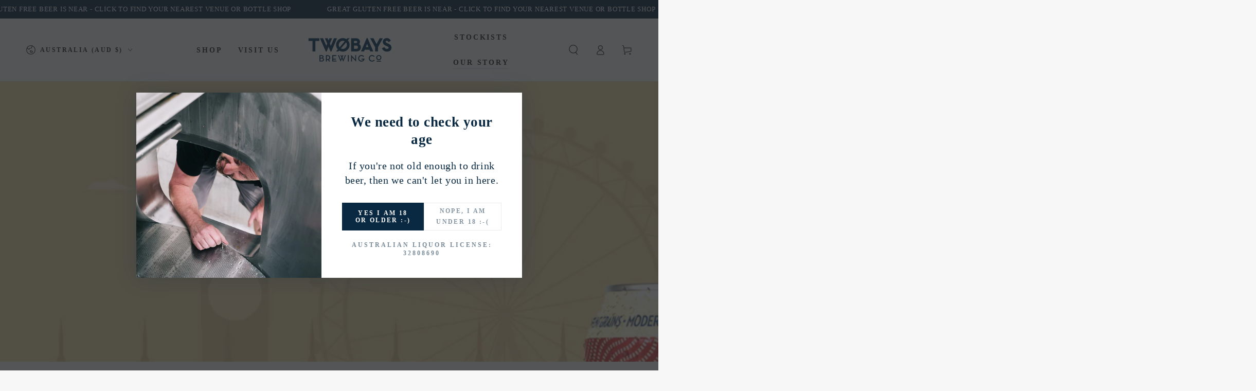

--- FILE ---
content_type: text/css
request_url: https://dov7r31oq5dkj.cloudfront.net/1373ee31-cc0c-44d7-902a-b2891db10c4d/widget-style-customisations.css?v=bab824a7-d215-4b77-990d-c6f425054872
body_size: 1295
content:
.okeReviews.okeReviews--theme .okeReviews-badge--rating{background-color:#45b3c2}.okeReviews.okeReviews--theme .okeReviews-starRating-indicator-layer--foreground{background-image:url('data:image/svg+xml;charset=UTF-8, %3Csvg%20width%3D%2280%22%20height%3D%2214%22%20viewBox%3D%220%200%2080%2014%22%20xmlns%3D%22http%3A%2F%2Fwww.w3.org%2F2000%2Fsvg%22%3E%3Cg%20fill%3D%22%2345B3C2%22%20fill-rule%3D%22evenodd%22%3E%3Cpath%20d%3D%22M71.996%2011.368l-3.94%202.42c-.474.292-.756.096-.628-.443l1.074-4.53-3.507-3.022c-.422-.363-.324-.693.24-.74l4.602-.37%201.778-4.3c.21-.51.55-.512.762%200l1.78%204.3%204.602.37c.552.046.666.37.237.74l-3.507%203.02%201.075%204.532c.127.536-.147.74-.628.444l-3.94-2.422zM55.996%2011.368l-3.94%202.42c-.474.292-.756.096-.628-.443l1.074-4.53-3.507-3.022c-.422-.363-.324-.693.24-.74l4.602-.37%201.778-4.3c.21-.51.55-.512.762%200l1.78%204.3%204.602.37c.552.046.666.37.237.74l-3.507%203.02%201.075%204.532c.127.536-.147.74-.628.444l-3.94-2.422zM40.123%2011.368l-3.94%202.42c-.475.292-.756.096-.63-.443l1.076-4.53-3.508-3.022c-.422-.363-.324-.693.24-.74l4.602-.37%201.778-4.3c.21-.51.55-.512.762%200l1.778%204.3%204.603.37c.554.046.667.37.24.74l-3.508%203.02%201.075%204.532c.127.536-.147.74-.628.444l-3.94-2.422zM24.076%2011.368l-3.94%202.42c-.475.292-.757.096-.63-.443l1.076-4.53-3.507-3.022c-.422-.363-.324-.693.238-.74l4.603-.37%201.78-4.3c.21-.51.55-.512.76%200l1.78%204.3%204.602.37c.554.046.667.37.24.74l-3.508%203.02%201.074%204.532c.127.536-.146.74-.628.444l-3.94-2.422zM8.123%2011.368l-3.94%202.42c-.475.292-.756.096-.63-.443l1.076-4.53L1.12%205.792c-.422-.363-.324-.693.24-.74l4.602-.37%201.778-4.3c.21-.51.55-.512.762%200l1.778%204.3%204.603.37c.554.046.667.37.24.74l-3.508%203.02%201.075%204.532c.127.536-.147.74-.628.444l-3.94-2.422z%22%2F%3E%3C%2Fg%3E%3C%2Fsvg%3E')}.okeReviews.okeReviews--theme .okeReviews-badge--recommended{background-color:#0c385a}.okeReviews.okeReviews--theme .okeReviews-review-recommendation--yes::before{color:#0c385a}.okeReviews.okeReviews--theme .okeReviews-review-reviewer-profile-status--verified{color:#0c385a}.okeReviews.okeReviews--theme .okeReviews-avatar{background-color:#0c385a;color:#fff}.okeReviews.okeReviews--theme .okeReviews-barGraph-layer--foreground{background:#0c385a}.okeReviews.okeReviews--theme .or-rg-bar-mrk,.okeReviews.okeReviews--theme .or-crg-bar-mrk{background-color:#0c385a}.okeReviews.okeReviews--theme .okeReviews-reviewsWidget.is-okeReviews-reviewsWidget-medium .okeReviews-reviewsAggregate-side,.okeReviews.okeReviews--theme .okeReviews-reviewsWidget.is-okeReviews-reviewsWidget-medium .okeReviews-reviewsAggregate-primary,.okeReviews.okeReviews--theme .okeReviews-reviewsWidget.is-okeReviews-reviewsWidget-medium .okeReviews-review-side,.okeReviews.okeReviews--theme .okeReviews-reviewsWidget.is-okeReviews-reviewsWidget-medium .okeReviews-review-primary,.okeReviews.okeReviews--theme .okeReviews-reviewsWidget.is-okeReviews-reviewsWidget-large .okeReviews-reviewsAggregate-side,.okeReviews.okeReviews--theme .okeReviews-reviewsWidget.is-okeReviews-reviewsWidget-large .okeReviews-reviewsAggregate-primary,.okeReviews.okeReviews--theme .okeReviews-reviewsWidget.is-okeReviews-reviewsWidget-large .okeReviews-review-side,.okeReviews.okeReviews--theme .okeReviews-reviewsWidget.is-okeReviews-reviewsWidget-large .okeReviews-review-primary{border-color:#e4e4e4}.okeReviews.okeReviews--theme .okeReviews-select,.okeReviews.okeReviews--theme .okeReviews-select::before,.okeReviews.okeReviews--theme .okeReviews-button,.okeReviews.okeReviews--theme .okeReviews-reviewsWidget-emptyMessage,.okeReviews.okeReviews--theme .okeReviews-qandaWidget-emptyMessage,.okeReviews.okeReviews--theme .okeReviews-review-reviewer-profile,.okeReviews.okeReviews--theme .okeReviews-reviewsWidget-loadingMessage,.okeReviews.okeReviews--theme .okeReviews-questions,.okeReviews.okeReviews--theme .okeReviews-question,.okeReviews.okeReviews--theme .okeReviews-reviews-showMore,.okeReviews.okeReviews--theme .okeReviews-showMore,.okeReviews.okeReviews--theme .okeReviews-review-response,.okeReviews.okeReviews--theme .okeReviews-reviewsAggregate-side,.okeReviews.okeReviews--theme .okeReviews-reviewsAggregate-primary,.okeReviews.okeReviews--theme .okeReviews-review-side,.okeReviews.okeReviews--theme .okeReviews-review-primary{border-color:#e4e4e4}.okeReviews.okeReviews--theme .okeReviews-reviews-footer::before{background-color:#e4e4e4}.okeReviews.okeReviews--theme .okeReviews-widgetNavBar-count{background-color:#0c385a}.okeReviews.okeReviews--theme .okeReviews-reviewsTab{background-color:#0c385a}[data-oke-reviews-widget-holder]{padding-top:40px}.okeReviews.okeReviews--theme .okeReviews-starRating.okeReviews-starRating--small{height:15px;width:75px}.okeReviews.okeReviews--theme .okeReviews-starRating--small .okeReviews-starRating-indicator-layer{background-size:75px 15px}.okeReviews.okeReviews--theme .okeReviews-starRating{height:20px;width:100px}.okeReviews.okeReviews--theme .okeReviews-starRating-indicator-layer{background-size:100px 20px}.okeReviews.okeReviews--theme .okeReviews-ratingsBadge .okeReviews-starRating-indicator-layer{background-size:90px 18px}.okeReviews.okeReviews--theme .okeReviews-ratingsBadge .okeReviews-starRating{width:90px;height:18px}.okeReviews.okeReviews--theme .okeReviews-reviewsAggregate,.okeReviews.okeReviews--theme .okeReviews-review,.okeReviews.okeReviews--theme .okeReviews-questions{color:#444}.okeReviews.okeReviews--theme .okeReviews-button{background-color:#0c1527;font-family:Neutratext,sans-serif;color:#fff;text-transform:uppercase;letter-spacing:1px;border:5px solid #54c6d3;transition:all .3s ease-in-out}.okeReviews.okeReviews--theme .okeReviews-button:hover{background-color:#40bfce}#okeReviews-reviews-controls-sort,#okeReviews-qandaWidget-controls-sort{text-transform:uppercase;color:#444}.okeReviews.okeReviews--theme .okeReviews-widgetNavBar-item{text-transform:uppercase;font-weight:normal;margin-right:2.1em}.okeReviews.okeReviews--theme .okeReviews-tag--accepted{background:#0c1527}.okeReviews.okeReviews--theme .okeReviews-tag--store{color:#0c1527;border-color:#0c1527}.okeReviews.okeReviews--theme .okeReviews-attributeRatingsTable td,.okeReviews.okeReviews--theme .okeReviews-attributeRatingsTable th{color:#444}#reviews .okeReviews.okeReviews--theme .okeReviews-reviewsWidget{max-width:1240px;margin:0 auto}.rte a.okeReviews-poweredBy,.rte a.okeReviews-review-reviewer-product-details-link,.rte a.okeReviews-review-reviewer-product-thumbnail,.rte a.okeReviews-mediaStrip-item{border-bottom:0}.rte .okeReviews.okeReviews--theme a:not(.link){border-bottom:0;color:#444}.rte .okeReviews.okeReviews--theme img{margin:inherit}.rte a.okeReviews-poweredBy:after,.rte a.okeReviews-review-reviewer-product-details-link:after,.rte a.okeReviews-review-reviewer-product-thumbnail:after{display:none}.okeReviews.okeReviews--theme .okeReviews-widgetNavBar{text-align:center}.okeReviews.okeReviews--theme .okeReviews-widgetNavBar-item{color:#3e3e3e;font-size:26px}@media all and (max-width:767px){.okeReviews.okeReviews--theme .okeReviews-widgetNavBar-item{margin-right:1em}.okeReviews.okeReviews--theme .okeReviews-widgetNavBar-item{font-size:20px}}

--- FILE ---
content_type: text/css
request_url: https://www.twobays.beer/cdn/shop/t/37/assets/component-color-swatches.css?v=9330494655392753921723077632
body_size: -107
content:
.card__colors{z-index:2;position:relative;display:flex;flex-wrap:wrap;align-items:center;pointer-events:visible;gap:.6rem;padding-top:.5rem;padding-bottom:1rem}.card-article-info+.card__colors{margin-inline-start:auto}.cardcard-information__top .card__colors{justify-content:flex-end}.color-swatch{display:flex;justify-content:center;cursor:pointer;position:relative;width:1.4rem;height:1.4rem;border-radius:50%;backface-visibility:hidden;transition:transform var(--duration-default) ease}.card__colors--large{gap:.3rem}.card__colors--medium .color-swatch{width:1.8rem;height:1.8rem}.card__colors--large .color-swatch{width:2.6rem;height:2.6rem}.color-swatch:before,.color-swatch:after{content:"";position:absolute;width:100%;height:100%;border-radius:50%;transform:scale(.7);background-size:cover;background-color:var(--swatch-background-color);background-image:var(--swatch-background-image);transition:transform var(--duration-long) ease}@media (min-resolution: 2dppx){.color-swatch:before,.color-swatch:after{background-image:var(--swatch-background-image-2x, var(--swatch-background-image))}}.color-swatch.is-active:before,.color-swatch.is-active:after{transform:scale(1)}.color-swatch a{width:100%;height:100%;border-radius:50%;z-index:1;position:relative;display:flex;align-items:center;justify-content:center}.color-swatch a:before{content:"";z-index:2;position:absolute;width:1.7rem;height:1.7rem;border-radius:50%;background-color:transparent;transform:scale(.7);transition:transform var(--duration-long) ease;box-shadow:inset 0 0 0 .1rem rgb(var(--color-border));filter:brightness(1.1)}.card__colors--medium .color-swatch a:before{width:2.1rem;height:2.1rem}.card__colors--large .color-swatch a:before{width:2.9rem;height:2.9rem}.color-swatch.is-active a:before{transform:scale(1);filter:brightness(1)}.card__colors .link{line-height:1}
/*# sourceMappingURL=/cdn/shop/t/37/assets/component-color-swatches.css.map?v=9330494655392753921723077632 */


--- FILE ---
content_type: application/javascript; charset=utf-8
request_url: https://recommendations.loopclub.io/v2/storefront/template/?theme_id=137156362396&page=www.twobays.beer%2Fblogs%2Fnews%2Fextra-special-gluten-free-beer&r_type=article&r_id=559414706332&page_type=blog&currency=AUD&shop=two-bays-brewing-co.myshopify.com&theme_store_id=1399&locale=en&screen=desktop&qs=%7B%7D&cbt=true&cbs=true&callback=jsonp_callback_67221
body_size: 162
content:
jsonp_callback_67221({"visit_id":"1769132090-5d81cc71-be6b-4b48-a4be-cbfd0bd6153e","widgets":[],"product":{},"shop":{"id":13970,"domain":"www.twobays.beer","name":"two-bays-brewing-co.myshopify.com","currency":"AUD","currency_format":"${{amount}}","css":"","show_compare_at":true,"enabled_presentment_currencies":["AUD","NZD"],"extra":{},"product_reviews_app":null,"swatch_app":null,"js":"","translations":{},"analytics_enabled":[],"pixel_enabled":false},"theme":{},"user_id":"1769132090-603acfce-1630-42e8-b961-a8fb0f1f71a6"});

--- FILE ---
content_type: text/plain
request_url: https://services.blend-ai.com/pulse?p=shopify
body_size: 22063
content:
(function(a,b){const av=a5d,c=a();while(!![]){try{const d=-parseInt(av(0x2d2))/0x1+-parseInt(av(0x16d))/0x2*(parseInt(av(0x25b))/0x3)+-parseInt(av(0x1c6))/0x4+-parseInt(av(0x1ca))/0x5+-parseInt(av(0x26a))/0x6*(parseInt(av(0x2aa))/0x7)+parseInt(av(0x1f4))/0x8*(parseInt(av(0x21a))/0x9)+parseInt(av(0x291))/0xa;if(d===b)break;else c['push'](c['shift']());}catch(e){c['push'](c['shift']());}}}(a5c,0xc0734));const a5b=(function(){let a=!![];return function(b,c){const d=a?function(){const aw=a5d;if(c){const e=c[aw(0x254)](b,arguments);return c=null,e;}}:function(){};return a=![],d;};}()),a5a=a5b(this,function(){const ax=a5d;return a5a['toString']()[ax(0x17c)](ax(0x11a))['toString']()[ax(0x1e4)](a5a)[ax(0x17c)](ax(0x11a));});a5a();function a5c(){const eY=['/cart','pushEvent','Viewed\x20Page','complete','grams','variant_id','/cart/clear','AddToCart','Module','indexOf','floor','CONTENT_IDS_FORMAT','fbc','address2','makeid','shopify','RemoveFromCart','version','Checkout\x20Initiated','https://connect.facebook.net/en_US/fbevents.js','__blend_','contentName','prototype','getTime','currency','blendIds','billing_addres','script','submit','toStringTag','untranslated_product_title','customer_id','address1','add','DD_LOGS','omitEmptyValues','$last_name','27twYeAE','visitor_id','application/json;charset=UTF-8','visitorKey','once','image','ViewContent','toISOString','shipping_address','FACEBOOK_PIXEL_ID','navigator','blend_','Duplicate\x20check\x20true\x20case\x20','begin_checkout','fingerPrintKey',')\x20event:','meta','Network/CORS','loaded','pageLoad','GOOGLE_ADS_ACCOUNT_ID','&lib=','createElement','ApiVersion','processEvents','string','collection','SINGLE_VARIANT','insertBefore',';\x20path=/','stack','get','taxable','fullyDecodeURIComponent','keypress','gtag','_url','products','getContext','viewShoppingCart','Checkout','json','mousedown','catch','landingKey','shop','subtle','_blend_remove_from_cart','removeFromCart','Error\x20intercepting\x20legacy\x20request\x20API','items','replace','KLAVIYO_CAPI','gift_card','handle','queue','isSha256','cartTotalPrice','apply','Rollbar','cartCurrency','jju_receiveMessage','expires=','product_description','Klaviyo(','18OBPnsM','klaviyo','dispatchEvent','parentNode','null','click','callMethod','pixels','configure','map','email','_ga','data','identify','province','3222246PXIvbp','load','call','onreadystatechange','mapKeys','includes','checkout','getItem','warn','featured_image','cart','Searched','message','text/plain','crypto','InitiateCheckout','eventType','Error\x20on\x20proxy\x20fqb\x20function','forEach','detail','TiktokAnalyticsObject','from','protocol','onload','Error:','addEventListener','duplicate','keys','getCookie','fullCartToken','landingUrl','location','map_journey','length','entries','_fbc','TikTok\x20event:','isItemValid','$first_name','20939910pqoCAu','dto','parseFloatSafe','first_name_sha256','COUNTRY_CODE','content_ids','session','ttclid','filter','bl_campaign_id','clear','text/javascript','removeItem','defineProperty','productCategory','Google','PageView','__esModule','cookies','uet_id','cartItems','email_sha256','random','Update\x20Cart\x20Attributes:','utm_medium=','7Etrtyv','firstName','statusText','/cart/update','total_price','Pulse.v1','Identified','content-type','isObjEmpty','url','URL','google_begin_checkout_id','/thank_you','expire','form','phone_e123_sha256','gbraid','encode','TIKTOK_PIXEL_CODE','GOOGLE_BEGIN_CHECKOUT_ID','contentType','There\x20is\x20something\x20wrong\x20with\x20blend-ai.com\x20script\x20tag,\x20if\x20you\x20see\x20this\x20pls\x20contact\x20us\x20support@blend-ai.com','phone_number','hasOwnProperty','addToCart','journeyKey','clone','remove','ViewProduct','Error\x20init\x20gtag','Facebook\x20event:','/cart/change','/cart/add','padid','first_name','total_discount','match','toString','pathname','screen_view','556470ZCCVDZ','userAgent','flatten','getState','https://www.googletagmanager.com/gtag/js?id=','cartToken','credit_card','substring','startsWith','_fbq','order_id','removeProperties','trackThankYou:\x20checkout\x20is\x20null\x20or\x20undefined','charAt','view_item','mapPrice','trim','requestDetails','headers','BlendStorage:getParseItem:Parse\x20error','taggingKey','$Pulse','fingerprint','231110','vendor','type','BlendCart\x20Storage\x20initialized','saveToSessionStorage','responseText','fbclid','cartTotalDiscount','/apps/blend/services','setAndDefer','open','stringify','init','BlendStorage:getHidden:Parse\x20error','digest','sessionKey','$email','product','visitor','JOURNEY','pageView','sku','disableCookie','POST','token','phone','makeAjaxRequest','logger','SHORT_NAME','Bing\x20uet:','other','ev_','querySelectorAll','final_price','find','bl_ad_id','getElementsByTagName','_learnq','blendMedium','productId','Identify\x20Error\x20response\x20is\x20not\x20in\x20JSON','viewProduct','ct_','product_group','view_item_list','//bat.bing.com/bat.js','fbadid','getResponseHeader','variant_title','Purchased','Unknown\x20error','conversion','storage','user_data','discounts','undefined','head','journey_data','/cart.json','Shopify','telephone','Error\x20init\x20tiktok\x20pixel','updateCartAttributes','tagging','content_type','alias','dataLayer','presentment_currency','last_name','google_tag_id','split','BlendTempStorage:getParseItem:Parse\x20error','properties','ttp','gadid','join','original_price','discounted_price','wbraid','val','toUTCString','add_to_cart','(((.+)+)+)+$','scadid','cart_token','metaData','Types','session_identified','msclkid','blend','readyState','identified','country','loadFromSessionStorage','srcElement','methods','Tracer\x20error','variantId','href','remove_from_cart','debug',';\x20path=/;','then','ShopifyAnalytics','fetchCart','customerKey','final_line_price','dicbo','src','trackSingle','Gtag\x20event:','SessionStorageDict:Parse\x20error','parse','/event','Search','/all','Shopify:','shift','errors','ttadid','phone_e164_sha256','onAdd','pixel_code','facebook_pixel_id','Duplicate\x20check\x20false\x20case\x20','reduce','set','Error\x20init\x20uet','/trace','firstChild','klaviyoForms','fbq','country_code','product_title','last_name_sha256','fetch','sscid','google_purchase_id','NO_TRACK','ViewCollection','onRemove','useSingleVariant','Handle\x20Checkout\x20Error','trackers','original_line_price','orderId','cartLog','Facebook','Remove\x20From\x20Cart','Purchase','Add\x20To\x20Cart','endsWith','Tracker\x20Error:','keepOnlyProperties','GOOGLE_ADD_TO_CART_ID','[Blend\x20Datadog]\x20Failed\x20to\x20log\x20error:','gclid','product_id','raw','title','province_code','BlendCart|AddToCart\x20Published','has','uetq','landing','311388YXHFFr','/products/','xor','_gid','vlmcid','key','enabled','/cart.js','object','isArray','JuForms\x20proxy\x20error','publish','timestamp','name','zip','search','slice','checkoutToken','fetchPlus','setTime','status','retail','input','async','saved_customer','category','toUpperCase','MinorVersion','cart_log','utm_source','google_add_to_cart_id','=;\x20expires=Thu,\x2001\x20Jan\x201970\x2000:00:00\x20UTC;\x20path=/;','KEEP_ONLY','Item\x20Viewed','viewCollection','viewVariant','fromEntries','Removed\x20from\x20Cart','NO_STAMP','/checkouts/','Cart\x20Viewed','utm_campaign','discount','customer','getParseItem','home','visitorId','pixelsByID','__st','target','variant','ScCid','company','instance','line_items','toLowerCase','active','text','sessionId','cid','isJsonResponse','source','Content-Type','$phone_number','onIdentifiedSession','cookie','getHidden','error','getRandomValues','PREFIX','blend_session_identified','facebookContentType','contentIds','_shopify_y','ABCDEFGHIJKLMNOPQRSTUVWXYZabcdefghijklmnopqrstuvwxyz0123456789','lineItem','page','now','values','getContentId','trace','notrack','view_search_results','application/json','price','getCookiesStartingWith','isTextResponse','_ttp','timestamp_iso','1062780gfCFvM','city','value','blendId','2816170tYwJnF','track','isNullOrEmpty','/search','GOOGLE_PURCHASE_ID','orderAttributes','Blend\x20Events','Klaviyo','padStart','Request\x20failed\x20with\x20status:\x20','quantity','eventId','TEST_CODE','getRawItem','fromCharCode','variants','.json','push','concat','purchase','GOOGLE_TAG_ID','[name=\x22checkout\x22],\x20a[href*=\x22checkout\x22],\x20button[class*=\x22btn-checkout\x22],\x20button[class*=\x22button-checkout\x22],\x20button[onclick*=\x22checkout\x22],\x20button[id*=\x22checkout\x22],\x20button[aria-label*=\x22checkout\x22]','Error\x20init\x20facebook\x20pixel','searchresults','charCodeAt','Blend\x20already\x20initialized','constructor','product_type','ttq','event','/cart/update.js','setItem','localStorage','BlendCart|RemoveFromCart\x20Published','utm_','abbreviation','session_id','selectMany','CustomerId','Collection\x20Viewed','view_cart','initiateCheckout','4135704ocmljG'];a5c=function(){return eY;};return a5c();}var Blend;'use\x20strict';var __webpack_require__={};((()=>{__webpack_require__['d']=(a,b)=>{const ay=a5d;for(var c in b){__webpack_require__['o'](b,c)&&!__webpack_require__['o'](a,c)&&Object[ay(0x29e)](a,c,{'enumerable':!![],'get':b[c]});}};})()),((()=>{const az=a5d;__webpack_require__['o']=(a,b)=>Object[az(0x20b)][az(0x2c1)][az(0x26c)](a,b);})()),((()=>{__webpack_require__['r']=a=>{const aA=a5d;typeof Symbol!=='undefined'&&Symbol[aA(0x212)]&&Object[aA(0x29e)](a,Symbol[aA(0x212)],{'value':aA(0x1fd)}),Object[aA(0x29e)](a,aA(0x2a2),{'value':!![]});};})());var __webpack_exports__={};__webpack_require__['r'](__webpack_exports__),__webpack_require__['d'](__webpack_exports__,{'Pulse':()=>Pulse});function a5d(a,b){const c=a5c();return a5d=function(d,e){d=d-0x113;let f=c[d];return f;},a5d(a,b);}var Pulse=a=>{const aB=a5d,b=a['TRACER'],c=a[aB(0x22e)],d=a[aB(0x1de)],e=a[aB(0x1ce)],f=a[aB(0x162)],g=a[aB(0x2bd)],h=a[aB(0x223)],i=a[aB(0x2bc)],j=a['UET_ID'],k=a[aB(0x295)]||window['Shopify']?.['country'],l=a[aB(0x235)]==='true'||a['SINGLE_VARIANT']===!![],m=a[aB(0x1d6)],n=a[aB(0x152)],o=a[aB(0x200)]||'blend',p=a[aB(0x193)],q=a[aB(0x24e)],r=aB(0x2af),s=aB(0x2f1),t=['bl_campaign_id','bl_adgroup_id',aB(0x30c)];let u=window['Shopify']?.[aB(0x20d)]?.[aB(0x1a5)];const v={'Facebook':'f','Google':'g','Klaviyo':'k','BlendEvents':'bl','Bing':'b','TikTok':'tt'};class w{static ['blendSuffix']='blend';static ['cartKey']=aB(0x274);static [aB(0x15a)]=aB(0x189);static [aB(0x2c3)]=aB(0x322);static [aB(0x131)]='c';static [aB(0x2e6)]=aB(0x328);static ['visitorKey']=aB(0x2fb);static [aB(0x228)]='fingerprint';static [aB(0x2f8)]=aB(0x297);static [aB(0x246)]=aB(0x288);static ['blendMedium']='blend';static ['emailRgx']=/([+\w-]+(?:\.[\w-]+)*)@((?:[\w-]+\.)*\w[\w-]{0,66})\.([a-z]{2,6}(?:\.[a-z]{2})?)/;static[aB(0x1bc)](O,P,Q=aB(0x121)){const aC=aB;switch(Q){case aC(0x121):if(l&&O)return O;else{if(O){let R=aC(0x225)+k+'_'+O;return P&&(R+='_'+P),R;}}break;case aC(0x204):return'shopify_'+k+'_'+O;case aC(0x166):return l?O:P;}return null;}static['match'](O,P){const aD=aB;if(typeof O===aD(0x233))return!!O[aD(0x2ce)](P);return![];}static[aB(0x2e1)](O){return!!O?O/0x64:0x0;}static[aB(0x293)](O){const P=parseFloat(O);return isFinite(P)?P:undefined;}static[aB(0x16f)](O,P){const aE=aB;if(!O)return null;let Q='';for(let R=0x0;R<O[aE(0x28b)];R++){const S=O['charCodeAt'](R)^P[aE(0x1e2)](R%P[aE(0x28b)]);Q+=String[aE(0x1d8)](S);}return Q;}static async['sha256'](O){const aF=aB;if(w['isSha256'](O))return O;if(typeof O!==aF(0x233)||O==='')return null;const P=new TextEncoder(),Q=P[aF(0x2bb)](O[aF(0x1a4)]()[aF(0x2e2)]()),R=await window[aF(0x278)][aF(0x248)][aF(0x2f7)]('SHA-256',Q),S=Array[aF(0x27f)](new Uint8Array(R));return S[aF(0x264)](T=>T[aF(0x2cf)](0x10)[aF(0x1d2)](0x2,'0'))[aF(0x113)]('');}static[aB(0x1ef)](O,P){const aG=aB;return O[aG(0x145)]((Q,R)=>{const S=P(R);return Q['concat'](S);},[]);}static[aB(0x161)](O,P){const aH=aB;return P[aH(0x145)]((Q,R)=>{return Q[R]=O[R],Q;},{});}static[aB(0x2dd)](O,P){const aI=aB;return P[aI(0x145)]((Q,R)=>{return delete Q[R],Q;},{...O});}static[aB(0x218)](O){const aJ=aB;if(typeof O===aJ(0x175))return Object[aJ(0x191)](Object[aJ(0x28c)](O)[aJ(0x299)](([P,Q])=>!w[aJ(0x1cc)](Q)));return O;}static[aB(0x23b)](O,P=0x3e8){let Q=O,R,S=0x0;do{R=decodeURIComponent(Q);if(Q===R)break;Q=R,S++;}while(S<P);return Q;}static[aB(0x252)](O){const aK=aB;if(typeof O!==aK(0x233))return![];return/^[a-f0-9]{64}$/['test'](O);}static[aB(0x1ed)](O){const aL=aB,P=O[aL(0x32f)](/(?=[A-Z])/),Q=P[aL(0x264)](R=>R[0x0][aL(0x1a4)]())[aL(0x113)]('');return Q;}static[aB(0x203)](O){const aM=aB,P=aM(0x1b7),Q=P[aM(0x28b)];let R='';if(window[aM(0x278)]&&window[aM(0x278)][aM(0x1b1)]){const S=new Uint8Array(O);window[aM(0x278)]['getRandomValues'](S),S['forEach'](T=>{R+=P['charAt'](Math['floor'](T/0xff*Q));});}else for(let T=0x0;T<O;T++){R+=P[aM(0x2df)](Math[aM(0x1ff)](Math[aM(0x2a7)]()*Q));}return R;}static[aB(0x2b2)](O){const aN=aB;return Object[aN(0x1bb)](O)['length']===0x0&&O[aN(0x1e4)]===Object;}static[aB(0x1cc)](O){const aO=aB;return typeof O==aO(0x320)||O==null||O===''||O===aO(0x25f)||O[aO(0x28b)]===0x0||O==='undefined'||Object[aO(0x1bb)](O)[aO(0x28b)]===0x0&&O[aO(0x1e4)]===Object;}static['createGuid'](){const aP=aB;return(''+w[aP(0x203)](0x8)+w[aP(0x203)](0x4)+w[aP(0x203)](0x4)+w[aP(0x203)](0x4)+w[aP(0x203)](0xc))[aP(0x1a4)]();}static[aB(0x286)](O){const aQ=aB;let P=O+'=',Q=document[aQ(0x1ae)][aQ(0x32f)](';');for(let R=0x0;R<Q[aQ(0x28b)];R++){let S=Q[R];while(S[aQ(0x2df)](0x0)==='\x20'){S=S[aQ(0x2d9)](0x1);}if(S[aQ(0x1fe)](P)===0x0)return w['fullyDecodeURIComponent'](S[aQ(0x2d9)](P[aQ(0x28b)],S[aQ(0x28b)]));}return undefined;}static['getCookiesStartingWith'](...O){const aR=aB,P=document[aR(0x1ae)];if(!P||P[aR(0x2e2)]()==='')return{};const Q=P[aR(0x32f)](';'),R={};for(let S=0x0;S<Q['length'];S++){const T=Q[S][aR(0x2e2)]();if(!T)continue;for(let U=0x0;U<O[aR(0x28b)];U++){const V=O[U];if(T[aR(0x2da)](V)){const W=T[aR(0x1fe)]('=');if(W===-0x1)continue;const X=T['substring'](0x0,W),Y=T['substring'](W+0x1);R[X]=decodeURIComponent(Y);break;}}}return R;}static['isJsonResponse'](O){const aS=aB;let P;return O instanceof Response&&(P=O['headers'][aS(0x239)](aS(0x2b1))),O instanceof XMLHttpRequest&&(P=O[aS(0x318)](aS(0x2b1))),P&&(P[aS(0x26f)](aS(0x1c0))||P[aS(0x26f)](aS(0x29c)));}static['isTextResponse'](O){const aT=aB;let P;return O instanceof Response&&(P=O[aT(0x2e4)][aT(0x239)](aT(0x2b1))),O instanceof XMLHttpRequest&&(P=O['getResponseHeader'](aT(0x2b1))),P&&P[aT(0x26f)](aT(0x277));}static async[aB(0x17f)](O,P={},Q){const aU=aB,R=await fetch(O,P);if(R['ok'])return R;if(Q>0x0)return await new Promise(S=>setTimeout(S,0x3e8)),w[aU(0x17f)](O,P,Q-0x1);return R;}static[aB(0x303)](O,P,Q){const aV=aB;let R={'Access-Control-Allow-Origin':'*','Access-Control-Allow-Credentials':!![]};!w[aV(0x1cc)](Q)&&(R[aV(0x1ab)]=aV(0x21c));const S=''+s+P;return fetch(S,{'method':O,'headers':R,'body':JSON['stringify'](Q)})[aV(0x12e)](function(T){const aW=aV;if(T['ok'])return T;else{const U={'status':T[aW(0x181)],'statusText':T[aW(0x2ac)],'url':S,'method':O},V=new Error(aW(0x1d3)+T[aW(0x181)]);V[aW(0x2e3)]=U;throw V;}})[aV(0x245)](function(T){const aX=aV;!T[aX(0x2e3)]&&T[aX(0x276)]&&T[aX(0x276)][aX(0x26f)]('fetch')&&(T[aX(0x2e3)]={'url':S,'method':O,'errorType':aX(0x22b)});throw T;});}static['mapKeys'](O,P){const aY=aB;return Object[aY(0x285)](O)['reduce']((Q,R)=>{const S=P(R);return Q[S]=O[R],Q;},{});}static[aB(0x2d4)](O){const aZ=aB,P={};for(const Q in O){if(O[aZ(0x2c1)](Q)){if(typeof O[Q]===aZ(0x175)){const R=w['flatten'](O[Q]);for(const S in R){R[aZ(0x2c1)](S)&&(P[Q+'_'+S]=R[S]);}}else P[Q]=O[Q];}}return P;}static['timestamp'](O=!![]){const P=Date['now']();if(O)return Math['floor'](P/0x3e8);return P;}}class x{[aB(0x31d)];constructor(O){const b0=aB;this[b0(0x31d)]=O;}['setHidden'](O,P,Q){const b1=aB;let R=typeof P===b1(0x233)?P:JSON[b1(0x2f4)](P);this['storage'][b1(0x1e9)]('__blend_'+O,w[b1(0x16f)](R,Q));}[aB(0x1af)](O,P){const b2=aB;let Q=this[b2(0x31d)][b2(0x271)](b2(0x209)+O);try{return Q=w[b2(0x16f)](Q,P),JSON[b2(0x138)](Q);}catch(R){return this[b2(0x31d)]['removeItem']('__blend_'+O),z[b2(0x1b0)](b2(0x2f6),R),Q;}}[aB(0x29d)](O){const b3=aB;this[b3(0x31d)]['removeItem'](b3(0x209)+O);}[aB(0x1e9)](O,P){const b4=aB;this[b4(0x31d)]['setItem'](b4(0x209)+O,typeof P===b4(0x233)?P:JSON[b4(0x2f4)](P));}['getRawItem'](O){const b5=aB;return this[b5(0x31d)][b5(0x271)](b5(0x209)+O);}[aB(0x199)](O){const b6=aB;let P=this['storage']['getItem'](b6(0x209)+O);try{return JSON[b6(0x138)](P);}catch(Q){return this['storage'][b6(0x29d)](b6(0x209)+O),z[b6(0x1b0)](b6(0x2e5),Q),P;}}}class y{constructor(){}[aB(0x29d)](O){const b7=aB;document[b7(0x1ae)]='__blend_'+O+b7(0x18c);}['setItem'](O,P,Q=0x0){const b8=aB;if(Q===0x0)document[b8(0x1ae)]=b8(0x209)+O+'='+(typeof P===b8(0x233)?P:JSON[b8(0x2f4)](P))+b8(0x12d);else{const R=new Date();R[b8(0x180)](R[b8(0x20c)]()+Q*0x3c*0x3c*0x3e8);const S=b8(0x258)+R[b8(0x118)]();document[b8(0x1ae)]=b8(0x209)+O+'='+(typeof P===b8(0x233)?P:JSON['stringify'](P))+';\x20'+S+b8(0x237);}}[aB(0x1d7)](O){const b9=aB,P='__blend_'+O+'=',Q=document['cookie'][b9(0x32f)](';');for(const R of Q){let S=R[b9(0x2e2)]();if(S['indexOf'](P)===0x0)return decodeURIComponent(S[b9(0x2d9)](P[b9(0x28b)],S[b9(0x28b)]));}return null;}[aB(0x199)](O){const ba=aB;let P=this[ba(0x1d7)](O);try{return JSON[ba(0x138)](P);}catch(Q){return this[ba(0x29d)](O),z['error'](ba(0x330),Q),P;}}}class z{static#configureLogger(O,P){const bb=aB;if(window[bb(0x255)]&&window[bb(0x2e7)]){let Q=window['$Pulse']['getContext']();Q[bb(0x238)]=new Error()[bb(0x238)],Q[bb(0x179)]=w[bb(0x179)](),window['Rollbar'][bb(0x263)]({'payload':{'custom':Q}});}}static[aB(0x1b0)](O,P){const bc=aB;let Q=bc(0x2bf);window[bc(0x255)]&&(z.#configureLogger(),window['Rollbar'][bc(0x1b0)](bc(0x13c)+O+'\x0a'+P));if(window[bc(0x217)]&&window[bc(0x217)][bc(0x304)])try{const R=window['$Pulse']?window[bc(0x2e7)][bc(0x240)]():{},S={'message':bc(0x13c)+O,'error':P?P[bc(0x2cf)]():bc(0x31b),'stack':P?.[bc(0x238)]||new Error()[bc(0x238)],'timestamp':w[bc(0x179)](),...R};P&&P['requestDetails']&&(S['requestDetails']=P['requestDetails']),window['DD_LOGS'][bc(0x304)][bc(0x1b0)](O,S);}catch(T){console[bc(0x1b0)](bc(0x163),T);}A['error'](O,P),console[bc(0x1b0)](Q,P);}}class A{static async[aB(0x1b0)](O,P){await A['trace'](O,{'error':P},'error');}static async[aB(0x1bd)](O,P=undefined,Q=aB(0x1bd)){const bd=aB;if(!b)return;try{let R=w[bd(0x179)](![]),S=window['$Pulse'],T={'trace_id':R+'.'+Q+'.'+w[bd(0x203)](0x8),'shop':Shopify[bd(0x247)],'level':Q,'shop_country':k,'session_id':S?.[bd(0x2fc)]?.[bd(0x297)],'visitor_id':S?.['JOURNEY']?.[bd(0x2fb)],'customer_id':S?.[bd(0x2fc)]?.['customer'],'timestamp':R,'timestamp_iso':new Date(R)[bd(0x221)](),'stack':new Error()[bd(0x238)],'payload_json':JSON[bd(0x2f4)](P),'message':O,...w['mapKeys'](S?.['getContext']()||{},U=>bd(0x313)+U)};await w[bd(0x303)](bd(0x300),bd(0x148),w[bd(0x218)](T));}catch(U){console[bd(0x1b0)]('There\x20is\x20something\x20wrong\x20with\x20blend-ai.com\x20script\x20tag,\x20if\x20you\x20see\x20this\x20pls\x20contact\x20us\x20support@blend-ai.com',U);if(window[bd(0x217)]&&window[bd(0x217)]['logger'])try{const V=window['$Pulse']?window[bd(0x2e7)][bd(0x240)]():{},W={'error':U?U[bd(0x2cf)]():'Unknown\x20error','errorMessage':U?.[bd(0x276)],'stack':U?.['stack']||new Error()[bd(0x238)],'timestamp':w[bd(0x179)](),'tracerMessage':O,'tracerPayload':P,'tracerLevel':Q,...V};U&&U[bd(0x2e3)]&&(W[bd(0x2e3)]=U[bd(0x2e3)]),window[bd(0x217)][bd(0x304)][bd(0x1b0)](bd(0x128),W);}catch(X){console[bd(0x1b0)]('[Blend\x20Datadog]\x20Failed\x20to\x20log\x20tracer\x20error:',X);}}}}class B{['SHORT_NAME']=v[aB(0x15b)];[aB(0x143)];[aB(0x173)];[aB(0x155)];['_fbq']=window['fbq'];get['facebookContentType'](){const be=aB;return this[be(0x155)]?'product_group':be(0x2fa);}[aB(0x296)](O){const bf=aB;if(typeof O===bf(0x233)){let P=O[bf(0x32f)](':');switch(o){case bf(0x204):return w[bf(0x1bc)](P[0x0],P[0x1],bf(0x166));default:return w[bf(0x1bc)](P[0x0],P[0x1]);}}if(Array[bf(0x176)](O))return O['map'](this[bf(0x296)]);}constructor(O,P=![]){const bg=aB;this[bg(0x143)]=O,this[bg(0x155)]=P;}#ftrack(...O){const bh=aB;this[bh(0x143)]&&(A[bh(0x1bd)](bh(0x2c8)+O[0x0],O),window[bh(0x14b)](bh(0x135),this[bh(0x143)],O[0x0],O[0x1],O[0x2]));}get#othersPixels(){const bi=aB;if(this[bi(0x2db)]['getState']){let O=this[bi(0x2db)][bi(0x2d5)]();return O[bi(0x262)][bi(0x299)](P=>P['id']!==this[bi(0x143)]);}if(this[bi(0x2db)][bi(0x1a2)]&&this[bi(0x2db)][bi(0x1a2)][bi(0x19c)])return Object[bi(0x285)](this[bi(0x2db)][bi(0x1a2)][bi(0x19c)])[bi(0x299)](P=>P!==this['facebook_pixel_id']);if(this['_fbq'][bi(0x251)]&&this['_fbq'][bi(0x251)][bi(0x28b)])return this[bi(0x2db)]['queue'][bi(0x299)](P=>P[0x0]===bi(0x2f5)&&P[0x1]!==this['facebook_pixel_id']);return[];}#proxyFbq(){const bj=aB;let O=this;window[bj(0x14b)]=new Proxy(window[bj(0x14b)],{'apply'(P,Q,R){const bk=bj;try{let [S,...T]=R;if(S===bk(0x1cb))for(let U of O.#othersPixels){P['apply'](Q,[bk(0x135),U['id'],...T]);}else P[bk(0x254)](Q,R);}catch(V){z[bk(0x1b0)](bk(0x27b),R),P['apply'](Q,R);}}});}['isPixelAlreadyHere'](){const bl=aB;if(window['fbq']['queue'])for(let O=0x0;O<window['fbq'][bl(0x251)][bl(0x28b)];O++){if(typeof window['fbq'][bl(0x251)][O]===bl(0x175)&&Object[bl(0x1bb)](window[bl(0x14b)][bl(0x251)][O])['indexOf'](this['facebook_pixel_id'])>-0x1)return!![];}return!!(window[bl(0x14b)][bl(0x1a2)]&&window[bl(0x14b)]['instance'][bl(0x19c)]&&Object[bl(0x285)](window[bl(0x14b)][bl(0x1a2)][bl(0x19c)])['indexOf'](this[bl(0x143)])>-0x1);}[aB(0x2f5)](O){const bm=aB;try{if(this[bm(0x143)]){!window['fbq']&&!function(P,Q,R,S,T,U,V){const bn=bm;if(P['fbq'])return;T=P[bn(0x14b)]=function(){const bo=bn;T[bo(0x261)]?T[bo(0x261)][bo(0x254)](T,arguments):T[bo(0x251)]['push'](arguments);};if(!P[bn(0x2db)])P[bn(0x2db)]=T;T['push']=T,T[bn(0x22c)]=!0x0,T[bn(0x206)]='2.0',T['queue']=[],U=Q[bn(0x230)](R),U['async']=!0x0,U['src']=S,V=Q[bn(0x30d)](R)[0x0],V[bn(0x25e)][bn(0x236)](U,V);}(window,document,bm(0x210),bm(0x208));!this['isPixelAlreadyHere']()&&window[bm(0x14b)](bm(0x2f5),this[bm(0x143)]);if(O)this[bm(0x268)](O);this[bm(0x2db)]=window['fbq'],this.#proxyFbq();}}catch(P){z[bm(0x1b0)](bm(0x1e0),P);}}[aB(0x2fd)](O){const bp=aB;this.#ftrack(bp(0x2a1),{},{'eventID':O[bp(0x1d5)]});}[aB(0x19a)](O){const bq=aB;this.#ftrack('PageView',{},{'eventID':O[bq(0x1d5)]});}static[aB(0x28a)](O){const br=aB;return{'external_id':O[br(0x21b)]||O['customer_id'],'em':O[br(0x2a6)]||O[br(0x265)],'ph':O[br(0x2b9)]||O[br(0x302)],'fn':O[br(0x294)]||O[br(0x2cc)],'ln':O['last_name_sha256']||O[br(0x32d)],'ct':O[br(0x1c7)],'st':O['province_code'],'zp':O[br(0x17b)],'country':O[br(0x14c)]};}['identify'](O){const bs=aB;if(!this[bs(0x143)])return;let P=B[bs(0x28a)](O);!w[bs(0x2b2)](P)&&window[bs(0x14b)](bs(0x2f5),this[bs(0x143)],w[bs(0x218)](P));}[aB(0x1f3)](O){const bt=aB;let {eventId:P,contentIds:Q,quantity:R,price:S,currency:T,cartToken:U}=O;this.#ftrack('InitiateCheckout',{'content_ids':this[bt(0x296)](Q),'content_type':this[bt(0x1b4)],'num_items':R,'value':S,'currency':T},{'eventID':P});}[aB(0x190)](O){const bu=aB;let {eventId:P,contentIds:Q,contentName:R,productCategory:S,price:T,currency:U}=O,V={'value':T,'currency':U,'content_ids':this[bu(0x296)](Q),'content_type':this[bu(0x1b4)],'content_category':S,'content_name':R};this.#ftrack(bu(0x220),V,{'eventID':P});}['viewProduct'](O){const bv=aB;let {eventId:P,contentIds:Q,contentName:R,productCategory:S,price:T,currency:U}=O,V={'value':T,'currency':U,'content_ids':this[bv(0x296)](Q),'content_type':this['facebookContentType'],'content_category':S,'content_name':R};this.#ftrack(bv(0x220),V,{'eventID':P});}['viewCollection'](O){const bw=aB;let {eventId:P,contentIds:Q,contentName:R,productCategory:S,price:T,currency:U}=O,V={'content_ids':this[bw(0x296)](Q),'content_type':this[bw(0x1b4)],'content_category':S,'content_name':R};this.#ftrack(bw(0x220),V,{'eventID':P});}[aB(0x241)](O){const bx=aB;let {eventId:P,contentIds:Q,contentName:R,productCategory:S,price:T,currency:U}=O,V={'content_ids':this[bx(0x296)](Q),'content_type':this[bx(0x1b4)],'content_category':bx(0x274),'content_name':R};this.#ftrack(bx(0x220),V,{'eventID':P});}['purchase'](O){const by=aB;let {eventId:P,orderId:Q,contentIds:R,quantity:S,price:T,currency:U}=O;this.#ftrack(by(0x15d),{'content_ids':this['content_ids'](R),'content_type':this[by(0x1b4)],'num_items':S,'value':T,'currency':U,'order_id':Q},{'eventID':Q||P});}[aB(0x17c)](O){let {eventId:P,search:Q}=O;this.#ftrack('Search',{'search_string':Q},{'eventID':P});}[aB(0x2c2)](O){const bz=aB;let {eventId:P,contentIds:Q,contentName:R,productCategory:S,quantity:T,price:U,currency:V}=O;this.#ftrack(bz(0x1fc),{'content_ids':this[bz(0x296)](Q),'content_type':this['facebookContentType'],'content_name':R,'content_category':S,'num_items':T,'value':U,'currency':V},{'eventID':P});}[aB(0x24a)](O){const bA=aB;let {eventId:P,contentIds:Q,contentName:R,productCategory:S,quantity:T,price:U,currency:V}=O;this.#ftrack('RemoveFromCart',{'content_ids':this[bA(0x296)](Q),'content_type':this['facebookContentType'],'content_name':R,'content_category':S,'num_items':T,'value':U,'currency':V},{'eventID':P});}}class C{['SHORT_NAME']=v['TikTok'];['pixel_code'];[aB(0x173)];[aB(0x155)];get[aB(0x2be)](){const bB=aB;return this[bB(0x155)]?bB(0x314):bB(0x2fa);}[aB(0x296)](O){const bC=aB;if(typeof O===bC(0x233)){let P=O[bC(0x32f)](':');switch(o){case bC(0x204):return w[bC(0x1bc)](P[0x0],P[0x1],'raw');default:return w[bC(0x1bc)](P[0x0],P[0x1]);}}if(Array[bC(0x176)](O))return O[bC(0x264)](this[bC(0x296)]);}constructor(O,P=![]){const bD=aB;this['pixel_code']=O,this[bD(0x155)]=P;}#tttrack(...O){const bE=aB;this[bE(0x142)]&&(A[bE(0x1bd)](bE(0x28e)+O[0x0],O),window[bE(0x1e6)][bE(0x1a2)](this[bE(0x142)])[bE(0x1cb)](O[0x0],O[0x1],O[0x2]));}[aB(0x2f5)](O){const bJ=aB;try{if(this['pixel_code']){!function(P,Q,R){const bF=a5d;P[bF(0x27e)]=R;var S=P[R]=P[R]||[];S[bF(0x127)]=['page',bF(0x1cb),bF(0x268),'instances',bF(0x12c),'on','off',bF(0x21e),'ready',bF(0x32a),'group','enableCookie',bF(0x2ff)],S['setAndDefer']=function(U,V){U[V]=function(){const bG=a5d;U[bG(0x1db)]([V][bG(0x1dc)](Array[bG(0x20b)][bG(0x17d)][bG(0x26c)](arguments,0x0)));};};for(var T=0x0;T<S['methods'][bF(0x28b)];T++)S[bF(0x2f2)](S,S[bF(0x127)][T]);S['instance']=function(U){const bH=bF;for(var V=S['_i'][U]||[],W=0x0;W<S[bH(0x127)][bH(0x28b)];W++)S[bH(0x2f2)](V,S[bH(0x127)][W]);return V;},S[bF(0x26b)]=function(U,V){const bI=bF;var W='https://analytics.tiktok.com/i18n/pixel/events.js';S['_i']=S['_i']||{},S['_i'][U]=[],S['_i'][U]['_u']=W,S['_t']=S['_t']||{},S['_t'][U]=+new Date(),S['_o']=S['_o']||{},S['_o'][U]=V||{};var X=document[bI(0x230)](bI(0x210));X[bI(0x2eb)]=bI(0x29c),X[bI(0x184)]=!0x0,X[bI(0x134)]=W+'?sdkid='+U+bI(0x22f)+R;var Y=document[bI(0x30d)](bI(0x210))[0x0];Y[bI(0x25e)][bI(0x236)](X,Y);};}(window,document,bJ(0x1e6)),window[bJ(0x1e6)]['load'](this['pixel_code']),window['ttq'][bJ(0x1b9)]();if(O)this['identify'](O);}}catch(P){z[bJ(0x1b0)](bJ(0x326),P);}}[aB(0x2fd)](O){const bK=aB;if(window['ttq'])window[bK(0x1e6)][bK(0x1b9)]();}[aB(0x19a)](O){const bL=aB;if(window[bL(0x1e6)])window['ttq'][bL(0x1b9)]();}static['map_journey'](O){const bM=aB;return{'external_id':O[bM(0x21b)]||O[bM(0x214)],'email':O['email_sha256']||O[bM(0x265)],'phone_number':O[bM(0x2b9)]||O[bM(0x302)]};}[aB(0x268)](O){const bN=aB;if(!this['pixel_code'])return;let P=C[bN(0x28a)](O);if(!w['isObjEmpty'](P))window[bN(0x1e6)]['identify'](w[bN(0x218)](P));}[aB(0x1f3)](O){const bO=aB;let {eventId:P,contentIds:Q,quantity:R,price:S,currency:T,cartToken:U}=O;this.#tttrack(bO(0x279),{'content_ids':this[bO(0x296)](Q),'content_type':this[bO(0x2be)],'value':S,'currency':T},{'event_id':P});}[aB(0x190)](O){const bP=aB;let {eventId:P,contentIds:Q,contentName:R,productCategory:S,price:T,currency:U}=O,V={'value':T,'currency':U,'content_ids':this[bP(0x296)](Q),'content_type':this[bP(0x2be)],'content_category':S,'content_name':R};this.#tttrack('ViewContent',V,{'event_id':P});}[aB(0x312)](O){const bQ=aB;let {eventId:P,contentIds:Q,contentName:R,productCategory:S,price:T,currency:U}=O,V={'value':T,'currency':U,'content_ids':this[bQ(0x296)](Q),'content_type':this[bQ(0x2be)],'content_category':S,'content_name':R};this.#tttrack(bQ(0x220),V,{'event_id':P});}[aB(0x18f)](O){const bR=aB;let {eventId:P,contentIds:Q,contentName:R,productCategory:S,price:T,currency:U}=O,V={'content_ids':this['content_ids'](Q),'content_type':this[bR(0x2be)],'content_category':S,'content_name':R};this.#tttrack('ViewContent',V,{'event_id':P});}[aB(0x241)](O){const bS=aB;let {eventId:P,contentIds:Q,contentName:R,productCategory:S,price:T,currency:U}=O,V={'content_ids':this[bS(0x296)](Q),'content_type':this[bS(0x2be)],'content_category':'cart','content_name':R};this.#tttrack(bS(0x220),V,{'event_id':P});}[aB(0x1dd)](O){const bT=aB;let {eventId:P,orderId:Q,contentIds:R,quantity:S,price:T,currency:U}=O;this.#tttrack('CompletePayment',{'content_ids':this[bT(0x296)](R),'content_type':this[bT(0x2be)],'num_items':S,'value':T,'currency':U,'order_id':Q},{'event_id':Q||P});}[aB(0x17c)](O){const bU=aB;let {eventId:P,search:Q}=O;this.#tttrack(bU(0x13a),{'query':Q},{'event_id':P});}[aB(0x2c2)](O){const bV=aB;let {eventId:P,contentIds:Q,contentName:R,productCategory:S,quantity:T,price:U,currency:V}=O;this.#tttrack(bV(0x1fc),{'content_ids':this['content_ids'](Q),'content_type':this[bV(0x2be)],'content_name':R,'content_category':S,'num_items':T,'value':U,'currency':V},{'event_id':P});}[aB(0x24a)](O){const bW=aB;let {eventId:P,contentIds:Q,contentName:R,productCategory:S,quantity:T,price:U,currency:V}=O;this.#tttrack(bW(0x205),{'content_ids':this[bW(0x296)](Q),'content_type':this[bW(0x2be)],'content_name':R,'content_category':S,'num_items':T,'value':U,'currency':V},{'event_id':P});}}class D{[aB(0x305)]=v['BlendEvents'];#journey;constructor(O){this.#journey=O;}async #track(O,P){const bX=aB;try{let Q={'shop':Shopify[bX(0x247)],'shop_country':k,'event_id':P[bX(0x1d5)],'visitor_id':this.#journey?.['visitor'],'timestamp':P['timestamp'],'timestamp_iso':P[bX(0x1c5)],'br_href':window[bX(0x289)][bX(0x12a)],'br_user_agent':window[bX(0x224)][bX(0x2d3)],'ev_name':O,'no_track':n,'cids_format':o,'fb_pixel':h,'g_ads_id':c,'g_tag_id':d,'g_atc_id':f,'g_bc_id':g,'g_p_id':e,'k_capi':q,'ms_uet_id':j,'tt_pixel':i,'test_code':m,'j_customer_id':this.#journey?.[bX(0x198)],'j_fingerprint':this.#journey?.['fingerprint'],'j_session_id':this.#journey?.['session'],'j_landing_url':this.#journey?.[bX(0x16c)],'j_visitor_id':this.#journey?.[bX(0x2fb)],...w['mapKeys'](this.#journey?.[bX(0x328)]||{},R=>'j_'+R),...w[bX(0x26e)](this.#journey?.['cookies']||{},R=>'j_'+R),...w[bX(0x26e)](P[bX(0x292)]||{},R=>bX(0x308)+R)};await w[bX(0x303)](bX(0x300),bX(0x139),w[bX(0x218)](Q));}catch(R){z['error'](bX(0x1d0),R);}}['init'](O){}[aB(0x123)](O){const bY=aB;this.#track(bY(0x2b0),O);}[aB(0x2fd)](O){}['home'](O){const bZ=aB;this.#track(bZ(0x2a1),O);}['identify'](O){}[aB(0x1f3)](O){const c0=aB;this.#track(c0(0x279),O);}[aB(0x190)](O){this.#track('ViewVariant',O);}[aB(0x312)](O){const c1=aB;this.#track(c1(0x2c6),O);}[aB(0x18f)](O){const c2=aB;this.#track(c2(0x153),O);}[aB(0x241)](O){this.#track('ViewCart',O);}[aB(0x1dd)](O){const c3=aB;this.#track(c3(0x15d),O);}[aB(0x17c)](O){this.#track('Search',O);}['addToCart'](O){const c4=aB;this.#track(c4(0x1fc),O);}['removeFromCart'](O){this.#track('RemoveFromCart',O);}}class E{['SHORT_NAME']=v[aB(0x2a0)];['google_tag_id'];[aB(0x151)];[aB(0x18b)];['google_begin_checkout_id'];constructor(O,P,Q,R){const c5=aB;this['google_tag_id']=O,this[c5(0x151)]=P,this[c5(0x18b)]=Q,this[c5(0x2b5)]=R;}[aB(0x296)](O){const c6=aB;if(typeof O===c6(0x233)){let P=O['split'](':');switch(o){case c6(0x204):return w[c6(0x1bc)](P[0x0],P[0x1],c6(0x204));default:return w['getContentId'](P[0x0],P[0x1]);}}if(Array[c6(0x176)](O))return O[c6(0x264)](this[c6(0x296)]);}#getGoogleProductItem(O){return{'id':O,'google_business_vertical':'retail'};}#gtrack(){const c7=aB;if(this[c7(0x32e)]){A[c7(0x1bd)](c7(0x136)+arguments[0x1],arguments);if(window[c7(0x23d)])window['gtag'](...arguments);else window[c7(0x32b)][c7(0x1db)](arguments);}}#isGtagAlreadyHere(){const c8=aB;let O=window[c8(0x32b)]||[];for(let P=0x0;P<O[c8(0x28b)];P++){if(typeof O[P]===c8(0x175)&&Object['values'](O[P])['indexOf'](this[c8(0x32e)])>-0x1)return!![];}return![];}[aB(0x2f5)](O){const c9=aB;window[c9(0x32b)]=window[c9(0x32b)]||[];try{if(this[c9(0x32e)]){if(!this.#isGtagAlreadyHere()){const P=document['createElement'](c9(0x210)),Q=document[c9(0x321)]||document[c9(0x30d)](c9(0x321))[0x0];P[c9(0x134)]=c9(0x2d6)+this[c9(0x32e)],P['async']=!![],Q['insertBefore'](P,Q[c9(0x149)]),window['gtag']=function(){const ca=c9;window[ca(0x32b)]['push'](arguments);},this.#gtrack('js',new Date());}this.#gtrack('config',this[c9(0x32e)],{'allow_enhanced_conversions':!![]});if(O)this[c9(0x268)](O);}}catch(R){z[c9(0x1b0)](c9(0x2c7),R);}}[aB(0x2fd)](){const cb=aB;this.#gtrack(cb(0x1e7),cb(0x2d1),{'send_to':this[cb(0x32e)],'screen_view':'other'});}['home'](){const cc=aB;let O=!!window[cc(0x19d)]?window[cc(0x19d)]['cid']:undefined;this.#gtrack('event',cc(0x2d1),{'send_to':this[cc(0x32e)],'screen_name':cc(0x19a),'user_id':O});}[aB(0x268)](O){const cd=aB;if(!this[cd(0x32e)])return;let P=w[cd(0x218)]({'sha256_first_name':O['first_name_sha256'],'sha256_last_name':O[cd(0x14e)],'first_name':O[cd(0x2cc)],'last_name':O[cd(0x32d)],'street':O['street'],'city':O[cd(0x1c7)],'region':O[cd(0x168)],'postal_code':O[cd(0x17b)],'country':O[cd(0x14c)]?.[cd(0x187)]()}),Q=w[cd(0x218)]({'email':O['email_sha256']?'':O[cd(0x265)],'phone_number':O['phone'],'sha256_email_address':O[cd(0x2a6)],'sha256_phone_number':O[cd(0x140)],'address':P});if(!w['isObjEmpty'](Q))window[cd(0x23d)](cd(0x146),cd(0x31e),Q);}[aB(0x1f3)](O){const ce=aB;let {eventId:P,contentIds:Q,price:R,currency:S}=O;Q=Q[ce(0x264)](this['content_ids']);const T=Q['map'](U=>this.#getGoogleProductItem(U));this.#gtrack(ce(0x1e7),'begin_checkout',{'value':R,'send_to':this[ce(0x32e)],'transaction_id':P,'ecomm_prodid':Q,'ecomm_totalvalue':R,'ecomm_pagetype':'product','items':T,'currency':S}),this[ce(0x2b5)]&&this.#gtrack(ce(0x1e7),ce(0x31c),{'send_to':this['google_tag_id']+'/'+this['google_begin_checkout_id'],'ecomm_prodid':Q,'ecomm_pagetype':ce(0x2fa),'ecomm_totalvalue':R,'value':R,'items':T,'currency':S,'transaction_id':P});}[aB(0x1dd)](O){const cf=aB;let {orderId:P,contentIds:Q,quantity:R,price:S,currency:T,cartItems:U,cartTotalDiscount:V}=O;Q=Q[cf(0x264)](this[cf(0x296)]);let W=U[cf(0x264)](X=>{const cg=cf;return{'id':this[cg(0x296)](X[cg(0x165)]+':'+X[cg(0x1fa)]),'price':X['price'],'quantity':X[cg(0x1d4)],'google_business_vertical':cg(0x182)};});this.#gtrack('event','purchase',{'value':S,'send_to':this[cf(0x32e)],'ecomm_prodid':Q,'ecomm_totalvalue':S,'ecomm_pagetype':'purchase','transaction_id':P,'items':W,'currency':T,'discount':V}),this['google_purchase_id']&&this.#gtrack(cf(0x1e7),cf(0x31c),{'send_to':this['google_tag_id']+'/'+this[cf(0x151)],'value':S,'currency':T,'items':W,'transaction_id':P,'discount':V});}[aB(0x17c)]({search:O}){const ch=aB;this.#gtrack(ch(0x1e7),ch(0x1bf),{'send_to':this[ch(0x32e)],'ecomm_pagetype':'searchresults','onsite_search_query':O,'google_business_vertical':'retail'});}[aB(0x2c2)](O){const ci=aB;let {contentIds:P,price:Q,currency:R,eventId:S}=O;P=P[ci(0x264)](this[ci(0x296)]),this.#gtrack(ci(0x1e7),ci(0x119),{'send_to':this[ci(0x32e)],'ecomm_prodid':P[0x0],'ecomm_pagetype':'product','ecomm_totalvalue':Q,'transaction_id':S,'value':Q,'items':[{'id':P[0x0],'google_business_vertical':ci(0x182)}],'currency':R}),this[ci(0x18b)]&&this.#gtrack(ci(0x1e7),'conversion',{'send_to':this[ci(0x32e)]+'/'+this[ci(0x18b)],'ecomm_prodid':P[0x0],'ecomm_pagetype':ci(0x2fa),'ecomm_totalvalue':O[ci(0x1c1)],'value':O[ci(0x1c1)],'items':[{'id':P[0x0],'google_business_vertical':'retail'}],'currency':R,'transaction_id':S});}[aB(0x24a)](O){const cj=aB;let {contentIds:P,price:Q,currency:R}=O;P=P['map'](this[cj(0x296)]),this.#gtrack(cj(0x1e7),'remove_from_cart',{'send_to':this['google_tag_id'],'currency':R,'value':Q,'ecomm_prodid':P[0x0],'ecomm_totalvalue':Q,'ecomm_pagetype':cj(0x2fa),'items':[{'id':P[0x0],'google_business_vertical':cj(0x182)}]});}[aB(0x190)](O){const ck=aB;let {contentIds:P,price:Q,currency:R}=O;P=P[ck(0x264)](this[ck(0x296)]),this.#gtrack(ck(0x1e7),ck(0x2e0),{'value':Q,'send_to':this['google_tag_id'],'ecomm_prodid':P,'ecomm_totalvalue':Q,'ecomm_pagetype':ck(0x2fa),'items':P[ck(0x264)](this.#getGoogleProductItem),'currency':R});}['viewProduct'](O){const cl=aB;let {contentIds:P,price:Q,currency:R}=O;P=P[cl(0x264)](this[cl(0x296)]),this.#gtrack(cl(0x1e7),cl(0x315),{'value':Q,'send_to':this[cl(0x32e)],'ecomm_prodid':P,'ecomm_totalvalue':Q,'ecomm_pagetype':'product','items':P['map'](this.#getGoogleProductItem),'currency':R});}[aB(0x18f)](O){const cm=aB;let {contentIds:P,currency:Q,productCategory:R}=O;P=P[cm(0x264)](this[cm(0x296)]),this.#gtrack('event',cm(0x315),{'send_to':this['google_tag_id'],'ecomm_prodid':P,'ecomm_category':R,'ecomm_pagetype':cm(0x186),'items':P['map'](this.#getGoogleProductItem),'currency':Q});}[aB(0x241)](O){const cn=aB;let {contentIds:P,price:Q,currency:R}=O;P=P[cn(0x264)](this[cn(0x296)]),this.#gtrack(cn(0x1e7),cn(0x1f2),{'value':Q,'send_to':this[cn(0x32e)],'ecomm_prodid':P,'ecomm_totalvalue':Q,'ecomm_pagetype':'cart','items':P[cn(0x264)](this.#getGoogleProductItem),'currency':R});}}class F{[aB(0x305)]=v['Bing'];[aB(0x2a4)];constructor(O){this['uet_id']=O;}[aB(0x296)](O){const co=aB;if(typeof O===co(0x233)){let P=O['split'](':');switch(o){case'shopify':return w[co(0x1bc)](P[0x0],P[0x1],'shopify');default:return w[co(0x1bc)](P[0x0],P[0x1]);}}if(Array[co(0x176)](O))return O[co(0x264)](this[co(0x296)]);}#btrack(){const cp=aB;this[cp(0x2a4)]&&(A[cp(0x1bd)](cp(0x306)+arguments[0x1],arguments),window[cp(0x16b)][cp(0x1db)](...arguments));}[aB(0x2f5)](O){const cq=aB;window['uetq']=window[cq(0x16b)]||[];try{this[cq(0x2a4)]&&(function(P,Q,R,S,T,U){const cs=cq;let V,W,X;P[T]=P[T]||[],V=function(){const cr=a5d,Y={'ti':U};Y['q']=P[T],P[T]=new UET(Y),P[T][cr(0x1db)](cr(0x22d));},W=Q[cs(0x230)](R),W[cs(0x134)]=S,W[cs(0x184)]=0x1,W[cs(0x281)]=W[cs(0x26d)]=function(){const ct=cs,Y=this[ct(0x122)];Y&&Y!=='loaded'&&Y!==ct(0x1f8)||(V(),W[ct(0x281)]=W[ct(0x26d)]=null);},X=Q[cs(0x30d)](R)[0x0],X['parentNode'][cs(0x236)](W,X);}(window,document,'script',cq(0x316),'uetq',this[cq(0x2a4)]),window[cq(0x16b)]=window[cq(0x16b)]||[]);}catch(P){z[cq(0x1b0)](cq(0x147),P);}}[aB(0x2fd)](){const cu=aB;this.#btrack('event',cu(0x2d1),{'screen_name':cu(0x307)});}[aB(0x19a)](){const cv=aB;let O=!!window[cv(0x19d)]?window[cv(0x19d)][cv(0x1a8)]:undefined;this.#btrack(cv(0x1e7),cv(0x2d1),{'screen_name':cv(0x19a),'user_id':O});}[aB(0x268)](O){const cw=aB;let P=w[cw(0x218)]({'em':O[cw(0x265)]||O[cw(0x2a6)],'ph':O[cw(0x302)]||O[cw(0x140)]});!w[cw(0x2b2)](P)&&(window[cw(0x16b)]=window[cw(0x16b)]||[],window[cw(0x16b)][cw(0x1db)]('set',{'pid':P}));}['initiateCheckout'](O){const cx=aB;let {contentIds:P,price:Q,currency:R}=O;P=P[cx(0x264)](this[cx(0x296)]),this.#btrack('event',cx(0x227),{'ecomm_pagetype':cx(0x2fa),'ecomm_prodid':P,'ecomm_totalvalue':Q,'currency':R,'revenue_value':Q,'items':P['map'](S=>({'id':S}))});}[aB(0x1dd)](O){const cy=aB;let {orderId:P,contentIds:Q,quantity:R,price:S,currency:T}=O;Q=Q[cy(0x264)](this[cy(0x296)]),this.#btrack('event','purchase',{'ecomm_pagetype':cy(0x1dd),'ecomm_prodid':Q,'ecomm_totalvalue':S,'currency':T,'revenue_value':S,'transaction_id':P,'items':Q[cy(0x264)](U=>({'id':U}))});}[aB(0x17c)]({search:O}){const cz=aB;this.#btrack(cz(0x1e7),cz(0x1bf),{'ecomm_pagetype':cz(0x1e1),'search_term':O});}[aB(0x2c2)](O){const cA=aB;let {contentIds:P,price:Q,currency:R}=O;P=P[cA(0x264)](this[cA(0x296)]),this.#btrack(cA(0x1e7),cA(0x119),{'ecomm_prodid':P[0x0],'ecomm_pagetype':cA(0x2fa),'ecomm_totalvalue':Q,'revenue_value':Q,'currency':R,'items':[{'id':P[0x0]}]});}[aB(0x24a)](O){const cB=aB;let {contentIds:P,price:Q,currency:R}=O;P=P[cB(0x264)](this[cB(0x296)]),this.#btrack('event',cB(0x12b),{'ecomm_pagetype':'product','ecomm_prodid':P[0x0],'ecomm_totalvalue':Q,'revenue_value':Q,'currency':R,'items':[{'id':P[0x0]}]});}['viewVariant'](O){const cC=aB;let {contentIds:P,productCategory:Q,price:R,currency:S}=O;P=P[cC(0x264)](this[cC(0x296)]),this.#btrack('event',cC(0x2e0),{'value':R,'send_to':this['uet_id'],'ecomm_prodid':P,'ecomm_totalvalue':R,'ecomm_pagetype':cC(0x2fa),'ecomm_category':Q,'items':P[cC(0x264)](T=>({'id':T})),'currency':S});}['viewProduct'](O){const cD=aB;let {contentIds:P,contentName:Q,productCategory:R,price:S,currency:T}=O;P=P[cD(0x264)](this[cD(0x296)]),this.#btrack('event',cD(0x315),{'value':S,'send_to':this[cD(0x2a4)],'ecomm_prodid':P,'ecomm_totalvalue':S,'ecomm_pagetype':'product','ecomm_category':R,'items':P['map'](U=>({'id':U})),'currency':T});}[aB(0x18f)](O){const cE=aB;let {contentIds:P,contentName:Q,productCategory:R,price:S,currency:T}=O;P=P[cE(0x264)](this[cE(0x296)]),this.#btrack(cE(0x1e7),cE(0x315),w['omitEmptyValues']({'ecomm_prodid':P,'ecomm_pagetype':cE(0x186),'ecomm_category':R,'items':P[cE(0x264)](U=>({'id':U}))}));}[aB(0x241)](O){const cF=aB;let {contentIds:P,price:Q,currency:R}=O;P=P[cF(0x264)](this[cF(0x296)]),this.#btrack(cF(0x1e7),'view_cart',w[cF(0x218)]({'ecomm_prodid':P,'ecomm_pagetype':cF(0x274),'ecomm_totalvalue':Q,'revenue_value':Q,'currency':R,'items':P[cF(0x264)](S=>({'id':S}))}));}}class G{[aB(0x18d)]=['id',aB(0x331),'quantity',aB(0x1fa),aB(0x172),aB(0x167),aB(0x1c1),aB(0x114),aB(0x115),'line_price',aB(0x158),aB(0x2cd),aB(0x31f),aB(0x2fe),aB(0x1f9),aB(0x2ea),aB(0x23a),aB(0x165),aB(0x24f),aB(0x30a),aB(0x132),'url',aB(0x273),'image',aB(0x250),'requires_shipping',aB(0x1e5),aB(0x14d),aB(0x213),aB(0x259),aB(0x319)];[aB(0x305)]=v[aB(0x1d1)];['PREFIX']='Pulse\x20-\x20';#version=r;#source='blend';get#journey(){const cG=aB;return window[cG(0x2e7)]['JOURNEY'];}#_push(...O){const cH=aB;if(window['klaviyo']&&window['klaviyo']['push'])window[cH(0x25c)][cH(0x1db)](...O);else{let P=window[cH(0x30e)]||[];P[cH(0x1db)](...O);}}#ktrack(O,P){const cI=aB;A[cI(0x1bd)](cI(0x25a)+!!window[cI(0x30e)]+cI(0x229)+O,P),P[cI(0x188)]=cI(0x2e9),P[cI(0x1aa)]=this.#source,P[cI(0x231)]=this.#version,P['VisitorId']=this.#journey?.[cI(0x2fb)],P[cI(0x1f0)]=this.#journey?.[cI(0x198)],P['SessionId']=this.#journey?.[cI(0x297)];if(window[cI(0x25c)]&&window['klaviyo'][cI(0x1cb)])window[cI(0x25c)][cI(0x1cb)](O,P);else this.#_push([cI(0x1cb),O,P]);}#mapItems(O){const cJ=aB;if(Array['isArray'](O))return O[cJ(0x264)](P=>w[cJ(0x161)](P,this[cJ(0x18d)]));else return w['keepOnlyProperties'](O,this[cJ(0x18d)]);}[aB(0x2fd)](O){const cK=aB;this.#ktrack(this[cK(0x1b2)]+cK(0x1f7),{'$event_id':O[cK(0x1d5)],'PageName':document[cK(0x167)],'URL':document[cK(0x2b4)]});}[aB(0x19a)](O){const cL=aB;this.#ktrack(this[cL(0x1b2)]+'Viewed\x20Page',{'$event_id':O[cL(0x1d5)],'PageName':document[cL(0x167)],'URL':document[cL(0x2b4)]});}[aB(0x2f5)](O){const cM=aB;if(O)this[cM(0x268)](O);}['search'](O){const cN=aB;this.#ktrack(this[cN(0x1b2)]+cN(0x275),{'$event_id':O[cN(0x1d5)],'SearchText':O[cN(0x17c)]});}['identify'](O){const cO=aB;if(O&&w[cO(0x2ce)](O[cO(0x265)],w['emailRgx']))this.#_push([cO(0x268),w[cO(0x218)]({'$email':O[cO(0x265)],'$phone_number':O[cO(0x302)]||O[cO(0x2c0)],'$first_name':O[cO(0x2cc)],'$last_name':O[cO(0x32d)],'$zip':O['zip'],'$region':O['province']||O[cO(0x168)],'$city':O[cO(0x1c7)],'$country':O[cO(0x124)]||O['country_code'],'CustomerId':O['customer']})]);}[aB(0x2c2)](O){const cP=aB;this.#ktrack(this[cP(0x1b2)]+'Added\x20to\x20Cart',{'$event_id':O[cP(0x1d5)],'$value':O['price'],'total_price':O[cP(0x1c1)],'ProductID':O[cP(0x1b8)][cP(0x165)],'ProductName':O['lineItem'][cP(0x14d)],'VariantID':O['lineItem']['variant_id'],'ImageURL':O['lineItem']['image'],'Price':O[cP(0x1c1)],'Currency':O[cP(0x20d)],'Category':O[cP(0x29f)],'Vendor':O[cP(0x1b8)][cP(0x2ea)],'SKU':O[cP(0x1b8)][cP(0x2fe)],'Product':this.#mapItems(O['lineItem']),'CartItems':this.#mapItems(O[cP(0x2a5)]),'CartTotalPrice':O[cP(0x253)],'CartTotalDiscount':O[cP(0x2f0)],'CartCurrency':O['cartCurrency']||O[cP(0x20d)]});}[aB(0x24a)](O){const cQ=aB;this.#ktrack(this[cQ(0x1b2)]+cQ(0x192),{'$event_id':O['eventId'],'$value':O[cQ(0x1c1)],'TotalPrice':O[cQ(0x1c1)],'ProductID':O[cQ(0x1b8)][cQ(0x165)],'ProductName':O['lineItem'][cQ(0x14d)],'VariantID':O[cQ(0x1b8)][cQ(0x1fa)],'ImageURL':O[cQ(0x1b8)]['image'],'Price':O[cQ(0x1c1)],'Currency':O['currency'],'Category':O['productCategory'],'Vendor':O[cQ(0x1b8)][cQ(0x2ea)],'SKU':O[cQ(0x1b8)]['sku'],'Product':this.#mapItems(O[cQ(0x1b8)]),'CartItems':this.#mapItems(O[cQ(0x2a5)]),'CartTotalPrice':O[cQ(0x253)],'CartTotalDiscount':O['cartTotalDiscount'],'CartCurrency':O['cartCurrency']||O['currency']});}['purchase'](O){const cR=aB;this.#ktrack(this['PREFIX']+cR(0x31a),{'$event_id':O[cR(0x1d5)],'$value':O[cR(0x1c1)],'TotalPrice':O[cR(0x1c1)],'TotalQuantity':O['quantity'],'ProductNames':O[cR(0x2a5)][cR(0x264)](P=>P[cR(0x167)]),'OrderID':O[cR(0x159)],'Currency':O['currency'],'BlendIds':O[cR(0x20e)],'CartItems':O[cR(0x2a5)]});}[aB(0x190)](O){const cS=aB;this.#ktrack(this['PREFIX']+cS(0x18e),{'$event_id':O['eventId'],'$value':O[cS(0x1c1)],'ProductName':O[cS(0x2fa)][cS(0x167)],'ProductURL':O['href'],'ProductID':O[cS(0x2fa)]['id'],'VariantID':O['variant']['id'],'ImageURL':O[cS(0x2fa)][cS(0x21f)][cS(0x134)],'Price':O['price'],'Currency':O[cS(0x20d)],'Category':O[cS(0x29f)],'Vendor':O[cS(0x2fa)][cS(0x2ea)],'SKU':O['variant']['sku'],'Variant':O[cS(0x19f)],'Product':O[cS(0x2fa)]});}[aB(0x312)](O){}[aB(0x18f)](O){const cT=aB;let P={'$event_id':O[cT(0x1d5)],'Currency':O[cT(0x20d)],'BlendIds':O[cT(0x20e)],'Category':O['productCategory'],'CollectionName':O['contentName']};this.#ktrack(this['PREFIX']+cT(0x1f1),P);}[aB(0x241)](O){const cU=aB;let P={'$event_id':O['eventId'],'$value':O['price'],'Currency':O[cU(0x20d)],'TotalPrice':O['price'],'BlendIds':O[cU(0x20e)],'CartItems':this.#mapItems(O['cartItems']),'ProductNames':O[cU(0x2a5)]['map'](Q=>Q[cU(0x14d)]),'ImageURL':O[cU(0x2a5)]['map'](Q=>Q[cU(0x21f)])};this.#ktrack(this[cU(0x1b2)]+cU(0x195),P);}[aB(0x1f3)](O){const cV=aB;let P={'$event_id':O['eventId'],'$value':O['price'],'Currency':O[cV(0x20d)],'BlendIds':O['blendIds'],'ProductNames':O['cartItems'][cV(0x264)](Q=>Q[cV(0x14d)]),'TotalQuantity':O[cV(0x1d4)],'TotalPrice':O[cV(0x1c1)],'EventId':O[cV(0x1d5)],'CartItems':this.#mapItems(O[cV(0x2a5)])};this.#ktrack(this[cV(0x1b2)]+cV(0x207),P);}}class H{[aB(0x247)];#visitor;#fingerprint;#tagging;#journey_data;#fingerprintJS;#session;#landing;#persistence;#temp_persistence;[aB(0x198)];#saved_customer;#sessionIdentifiedEvent=aB(0x1b3);#autoTagging=['gclsrc',aB(0x2ef),aB(0x298),'irclickid',aB(0x150),aB(0x1a0),aB(0x171),aB(0x133),aB(0x164),aB(0x116),'gbraid',aB(0x333),aB(0x317),aB(0x13f),aB(0x11b),aB(0x2cb),'msclkid'];constructor(O){const cW=aB;this['shop']=O,this.#visitor=this.#storage[cW(0x1d7)](w['visitorKey']),this.#fingerprint=this.#tempStorage[cW(0x1d7)](w[cW(0x228)]),this.#session=this.#tempStorage[cW(0x1d7)](w[cW(0x2f8)]),this.#landing=this.#tempStorage[cW(0x1d7)](w[cW(0x246)])||window[cW(0x289)][cW(0x2d0)]+window[cW(0x289)]['search'],this[cW(0x322)]=this.#storage[cW(0x199)](w[cW(0x2c3)])||{},this.#saved_customer=this.#storage[cW(0x1af)](w[cW(0x131)],this[cW(0x247)]),this.#loadTagging();}get[aB(0x170)](){return w['getCookie']('_gid');}get['_ga'](){const cX=aB;return w[cX(0x286)]('_ga');}get[aB(0x201)](){const cY=aB;return w[cY(0x286)](cY(0x28d));}get[aB(0x332)](){const cZ=aB;return w[cZ(0x286)]('_ttp');}get['fbp'](){return w['getCookie']('_fbp');}get['saved_customer'](){const d0=aB;return this.#saved_customer||this.#storage['getHidden'](w[d0(0x131)],this[d0(0x247)]);}set[aB(0x185)](O){const d1=aB;O&&(this.#saved_customer=O,this.#storage['setHidden'](w[d1(0x131)],O,this[d1(0x247)]));}get[aB(0x322)](){return this.#journey_data;}set['journey_data'](O){const d2=aB;O&&(this.#journey_data=w[d2(0x218)](O));}get[aB(0x2e8)](){const d3=aB;return this.#fingerprint||this.#tempStorage[d3(0x199)](w['fingerPrintKey']);}set['fingerprint'](O){const d4=aB;O&&(this.#fingerprint=O,this.#tempStorage[d4(0x1e9)](w[d4(0x228)],O));}get[aB(0x16c)](){const d5=aB;return this.#landing||this.#tempStorage[d5(0x199)](w['landingKey']);}set[aB(0x16c)](O){const d6=aB;O&&(this.#landing=O,this.#tempStorage[d6(0x1e9)](w[d6(0x246)],O));}get[aB(0x297)](){const d7=aB;return this.#session||this.#tempStorage['getParseItem'](w[d7(0x2f8)]);}set[aB(0x297)](O){const d8=aB;O&&(this.#session=O,this.#tempStorage[d8(0x1e9)](w[d8(0x2f8)],O));}get[aB(0x2fb)](){const d9=aB;return this.#visitor||this.#storage[d9(0x199)](w[d9(0x21d)]);}set[aB(0x2fb)](O){const da=aB;O&&(this.#visitor=O,this.#storage[da(0x1e9)](w['visitorKey'],O));}get[aB(0x328)](){const db=aB;return this.#tagging||this.#storage[db(0x199)](w['taggingKey']);}set['tagging'](O){const dc=aB;O&&(this.#tagging=O,this.#storage['setItem'](w[dc(0x2e6)],O));}get[aB(0x2a3)](){const dd=aB;let O=w[dd(0x1c2)](dd(0x170),dd(0x28d),'_fbp',dd(0x1b6),dd(0x1c4));return O['_ga']=w[dd(0x286)](dd(0x266)),O;}get#storage(){const de=aB;return this.#persistence?this.#persistence:(this.#persistence=new x(window[de(0x1ea)]),this.#persistence);}get#tempStorage(){return this.#temp_persistence?this.#temp_persistence:(this.#temp_persistence=new y(),this.#temp_persistence);}#loadTagging(){const df=aB;this['tagging']={...this[df(0x328)],...this.#parseQuerystringForTagging()};}#parseQuerystringForTagging(){const dg=aB,O=window[dg(0x289)][dg(0x17c)][dg(0x2d9)](0x1),P=new URLSearchParams(O),Q=O[dg(0x1fe)](dg(0x2a9)+w[dg(0x30f)])>-0x1,R={};for(let [S,T]of P){(t[dg(0x26f)](S)||this.#autoTagging[dg(0x1fe)](S)>-0x1)&&(R[S]=T);}if(Q)for(let [U,V]of P){U[dg(0x2da)](dg(0x1ec))&&(R[U]=V);}return R;}get[aB(0x292)](){const dh=aB;return{'visitorId':this['visitor'],'fingerprint':this[dh(0x2e8)],'sessionId':this[dh(0x297)],'tagging':this[dh(0x328)],'cookies':this[dh(0x2a3)],'landingUrl':this[dh(0x16c)]};}get[aB(0x1cf)](){const di=aB;let O=JSON[di(0x2f4)](w[di(0x218)]({'session_id':this[di(0x297)],'visitor_id':this['visitor'],'_fbp':this['fbp'],'_fbc':this[di(0x201)],'_ttp':this['ttp'],'_ga':this[di(0x266)],'_gid':this[di(0x170)]})),P=JSON[di(0x2f4)](w[di(0x218)]({'gclid':this[di(0x328)][di(0x164)],'msclkid':this[di(0x328)][di(0x120)],'fbclid':this[di(0x328)][di(0x2ef)],'ttclid':this[di(0x328)][di(0x298)],'gbraid':this[di(0x328)][di(0x2ba)],'wbraid':this[di(0x328)][di(0x116)]})),Q={'_blend_id':this[di(0x328)][di(0x196)],'_blend_source':this['tagging'][di(0x18a)],'_blend_campaign_id':this[di(0x328)][di(0x29a)],'_blend_adgroup_id':this[di(0x328)]['bl_adgroup_id'],'_blend_ad_id':this[di(0x328)]['bl_ad_id'],'_blend_journey':O==='{}'?undefined:O,'_blend_tagging':P==='{}'?undefined:P};return p?{'_blend_id':null,'_blend_source':null,'_blend_campaign_id':null,'_blend_adgroup_id':null,'_blend_ad_id':null,'_blend_journey':null,'_blend_tagging':null}:w[di(0x218)](Q);}[aB(0x1ad)](O){const dj=aB;window[dj(0x283)](this.#sessionIdentifiedEvent,P=>{const dk=dj;O(P[dk(0x27d)]);});}async['identify'](O){const dl=aB;try{let P,Q=this[dl(0x292)];O&&!w[dl(0x2b2)](O)&&(this[dl(0x185)]=O,Q[dl(0x198)]=O,Q[dl(0x198)][dl(0x20d)]=u);let R=await w[dl(0x303)](dl(0x300),'/journey',Q);if(w['isJsonResponse'](R))P=(await R[dl(0x243)]())[dl(0x267)],this[dl(0x297)]=P[dl(0x1ee)],this[dl(0x2fb)]=P[dl(0x21b)],this['customer']=P[dl(0x214)];else{if(w[dl(0x1c3)](R)){let S=await R[dl(0x1a6)]();P=JSON[dl(0x138)](w[dl(0x16f)](S,this[dl(0x247)]))[dl(0x267)],this[dl(0x297)]=P[dl(0x1ee)],this['visitor']=P['visitor_id'],this['customer']=P[dl(0x214)];}else z[dl(0x1b0)](dl(0x311));}if(P[dl(0x11f)]){const T=new CustomEvent(this.#sessionIdentifiedEvent,{});window[dl(0x25d)](T);}return this['journey_data']=P,P;}catch(U){return z[dl(0x1b0)]('Identify\x20ERROR',U),{};}}}class I{constructor(O){const dm=aB;this[dm(0x31d)]=new x(window['sessionStorage']),this[dm(0x172)]=O;}[aB(0x125)](){const dn=aB;try{let O=this[dn(0x31d)][dn(0x1d7)](this['key']);return JSON[dn(0x138)](O)||{};}catch(P){return this[dn(0x31d)][dn(0x29d)](this[dn(0x172)]),z[dn(0x1b0)](dn(0x137),P),{};}}['saveToSessionStorage'](O){const dp=aB;this[dp(0x31d)][dp(0x1e9)](this[dp(0x172)],O);}[aB(0x239)](O){const dq=aB;let P=this[dq(0x125)]();const Q=P[O];return Q&&this[dq(0x28f)](Q)?Q[dq(0x117)]:(delete P[O],this[dq(0x2ed)](P),null);}['remove'](O){const dr=aB;let P=this['loadFromSessionStorage']();return delete P[O],this[dr(0x2ed)](P),!![];}[aB(0x16a)](O){const ds=aB;let P=this['loadFromSessionStorage']();return O in P&&this[ds(0x28f)](P[O]);}[aB(0x146)](O,P,Q){const dt=aB;let R=this[dt(0x125)]();const S=Q?Date['now']()+Q:null;R[O]={'val':P,'expire':S},this[dt(0x2ed)](R);}[aB(0x28f)](O){const du=aB;return!O[du(0x2b7)]||O[du(0x2b7)]>Date[du(0x1ba)]();}}class J{#eventQueue;#processing;#processFn;constructor(O){this.#processFn=O,this.#eventQueue=[],this.#processing=![];}[aB(0x1db)](O){const dv=aB;this.#eventQueue[dv(0x1db)](O),!this.#processing&&this[dv(0x232)]();}[aB(0x232)](){const dw=aB;if(this.#eventQueue[dw(0x28b)]===0x0){this.#processing=![];return;}this.#processing=!![];const O=this.#eventQueue[dw(0x13d)]();if(!O){this.#processing=![];return;}if(this.#processFn)this.#processFn(O);this[dw(0x232)]();}}class K{constructor(O,P){const dx=aB;this[dx(0x251)]=new J(Q=>this[dx(0x178)](Q)),this[dx(0x157)]=O,this[dx(0x1be)]=P?P[dx(0x32f)](','):[];}[aB(0x178)](O){const dy=aB;this['trackers'][dy(0x299)](P=>!!P)[dy(0x299)](P=>!this['notrack']||!this[dy(0x1be)]['includes'](P[dy(0x305)]))[dy(0x27c)](P=>{const dz=dy;try{if(P[O[dz(0x2eb)]])P[O[dz(0x2eb)]](O);}catch(Q){z['error'](dz(0x160)+P[dz(0x305)]+'|'+O[dz(0x2eb)],Q);}});}[aB(0x1f6)](O){const dA=aB;this['queue'][dA(0x1db)](O);}}class L{#addToCartEventName='_blend_add_to_cart';#removeFromCartEventName=aB(0x249);#cart;#persistence;#log;#requestQueue;constructor(){const dB=aB;this[dB(0x274)]=this.#storage['getParseItem'](w['cartKey'])||{},this.#interceptFetchApi(),this.#interceptLegacyRequestApi(),this.#pollForUpdates(),this.#log=new I(w[dB(0x15a)]),this.#requestQueue=new J(O=>this.#handleCartJsResp(O)),A[dB(0x1bd)](dB(0x2ec),this.#log[dB(0x125)]());}get#storage(){return this.#persistence?this.#persistence:(this.#persistence=new x(window['localStorage']),this.#persistence);}get[aB(0x253)](){const dC=aB;return this['cart'][dC(0x2ae)];}set[aB(0x253)](O){const dD=aB;O&&(this[dD(0x274)]={...this[dD(0x274)],'total_price':O});}get[aB(0x2d7)](){const dE=aB,O=this[dE(0x274)]['token'];if(O&&typeof O===dE(0x233))return O[dE(0x32f)]('?')[0x0];return O;}get[aB(0x287)](){const dF=aB;return this[dF(0x274)][dF(0x301)];}get['cartTotalDiscount'](){const dG=aB;return this[dG(0x274)][dG(0x2cd)];}get[aB(0x256)](){const dH=aB;return this['cart'][dH(0x20d)];}get[aB(0x274)](){const dI=aB;return this.#cart||this.#storage[dI(0x199)](w['cartKey']);}set[aB(0x274)](O){const dJ=aB;O&&(this.#cart=O,this.#storage[dJ(0x1e9)](w['cartKey'],O));}get[aB(0x2a5)](){const dK=aB;return this['cart'][dK(0x24c)]||[];}set['cartItems'](O){const dL=aB;O&&(this[dL(0x274)]={...this[dL(0x274)],'items':O});}async[aB(0x327)](O){const dM=aB;if(!w[dM(0x2b2)](O))try{let P=await w[dM(0x17f)](dM(0x1e8),{'method':'POST','headers':{'Content-Type':dM(0x1c0)},'body':JSON['stringify']({'attributes':O})},0x3)['then'](Q=>Q['json']());}catch(Q){z[dM(0x1b0)](dM(0x2a8),Q);}}#reconcileCartItems(O){const dN=aB;if(O[dN(0x301)]===this[dN(0x287)]){let P=O['items'],Q=this[dN(0x2a5)];const R=P[dN(0x299)](T=>{const dO=dN;return Q['every'](U=>U['id']!==T['id']||U['id']===T['id']&&U[dO(0x1d4)]<T[dO(0x1d4)]);}),S=Q[dN(0x299)](T=>{const dP=dN;return P['every'](U=>U['id']!==T['id']||U['id']===T['id']&&U[dP(0x1d4)]<T[dP(0x1d4)]);});this[dN(0x274)]=O,R['forEach'](T=>this.#add(T)),S[dN(0x27c)](T=>this.#remove(T));}else this[dN(0x274)]=O,O['items'][dN(0x27c)](T=>this.#add(T));}#handleAddRequest(O){const dQ=aB;let P=O['items']&&O[dQ(0x24c)][dQ(0x28b)]?O[dQ(0x24c)]:[O],Q=P['map'](T=>T['id']),R=this[dQ(0x2a5)][dQ(0x264)](T=>T['id']),S=P['filter'](T=>!R[dQ(0x26f)](T['id']));this['cartItems']=this[dQ(0x2a5)][dQ(0x264)](T=>{let U=Q['indexOf'](T['id']);if(U>-0x1)return P[U];return T;}),this[dQ(0x2a5)]=[...this[dQ(0x2a5)],...S],this[dQ(0x253)]=this[dQ(0x2a5)][dQ(0x145)]((T,U)=>T+ +U[dQ(0x132)],0x0),P[dQ(0x27c)](T=>this.#add(T));}#expectedUrl(O){const dR=aB;return O[dR(0x26f)](dR(0x2ca))||O[dR(0x26f)](dR(0x2ad))||O['includes'](dR(0x2c9))||O['includes'](dR(0x174))||O[dR(0x26f)](dR(0x323))||O['includes']('/cart/clear');}#handleCartJsResp({resp:O,url:P}){const dS=aB;if(O['status']===0x1a6||O===0x194||O[dS(0x13e)]||O[dS(0x1b0)])return;P[dS(0x26f)](dS(0x2ca))&&this.#handleAddRequest(O),(P['includes'](dS(0x2ad))||P[dS(0x26f)](dS(0x2c9)))&&this.#reconcileCartItems(O),(P['includes'](dS(0x174))||P['includes'](dS(0x323)))&&this.#reconcileCartItems(O),P[dS(0x26f)](dS(0x1fb))&&(this[dS(0x274)]={});}#interceptLegacyRequestApi(){const dT=aB;let O=this,P=XMLHttpRequest[dT(0x20b)][dT(0x2f3)];XMLHttpRequest['prototype']['open']=function(){const dU=dT;let Q=this;Q[dU(0x283)](dU(0x26b),function(){const dV=dU;try{O.#expectedUrl(Q['_url'])&&w[dV(0x1a9)](Q)&&O.#requestQueue['push']({'resp':JSON[dV(0x138)](Q[dV(0x2ee)]),'url':Q[dV(0x23e)]});}catch(R){z[dV(0x1b0)](dV(0x24b),R);}}),P[dU(0x254)](this,arguments);};}#interceptFetchApi(){const dW=aB;let O=window[dW(0x14f)];window[dW(0x14f)]=async(...P)=>{const dX=dW,Q=await O(...P);try{const {method:R,url:S}=new Request(...P);this.#expectedUrl(S)&&w[dX(0x1a9)](Q)&&this.#requestQueue[dX(0x1db)]({'resp':await Q[dX(0x2c4)]()[dX(0x243)](),'url':S});}catch(T){z[dX(0x1b0)]('Error\x20intercepting\x20fetch\x20API',T);}return Q;};}#pollForUpdates(){setInterval(()=>{const dY=a5d;fetch('/cart.js?c='+w[dY(0x179)]())[dY(0x12e)](O=>O[dY(0x243)]())[dY(0x12e)](O=>this.#reconcileCartItems(O));},0x2710);}async[aB(0x130)](){const dZ=aB;return await fetch('/cart.js?c='+w[dZ(0x179)]())[dZ(0x12e)](O=>O[dZ(0x243)]());}[aB(0x284)](O,P){const e0=aB;let Q=P+':'+O[e0(0x1fa)]+':'+O[e0(0x1d4)];return this.#log['has'](Q)?(A[e0(0x1bd)](e0(0x226)+Q,this.#log[e0(0x125)]()),!![]):(A[e0(0x1bd)](e0(0x144)+Q,this.#log[e0(0x125)]()),this.#log['set'](Q,O['key'],0xea60),A['trace']('Updated\x20storage\x20'+Q+'\x20expected',this.#log[e0(0x125)]()),![]);}#add(O,P){const e1=aB;if(this[e1(0x284)](O,e1(0x216)))return;this.#publish(this.#addToCartEventName,{'detail':O}),A[e1(0x1bd)](e1(0x169),O);}#remove(O,P){const e2=aB;if(this[e2(0x284)](O,e2(0x2c5)))return;this.#publish(this.#removeFromCartEventName,{'detail':O}),A['trace'](e2(0x1eb),O);}[aB(0x141)](O){const e3=aB;window[e3(0x283)](this.#addToCartEventName,P=>{const e4=e3;O(P[e4(0x27d)]);});}[aB(0x154)](O){const e5=aB;window[e5(0x283)](this.#removeFromCartEventName,P=>{O(P['detail']);});}#publish(O,P){const e6=aB,Q=new CustomEvent(O,P);window[e6(0x25d)](Q);}[aB(0x29b)](){const e7=aB;this[e7(0x2a5)]=[];}}class M{static [aB(0x11e)]={'purchase':aB(0x1dd),'addToCart':'addToCart','removeFromCart':aB(0x24a),'initiateCheckout':'initiateCheckout','search':aB(0x17c),'page':'pageView','home':aB(0x19a),'viewVariant':aB(0x190),'viewProduct':'viewProduct','viewCollection':'viewCollection','viewShoppingCart':aB(0x241),'identified':'identified'};[aB(0x2eb)];['timestamp'];['timestamp_iso'];['search'];[aB(0x27a)];[aB(0x1d5)];[aB(0x159)];[aB(0x1d4)];[aB(0x1c1)];['currency'];['cartItems'];['lineItem'];[aB(0x1d9)];[aB(0x23f)];[aB(0x234)];[aB(0x2b3)];[aB(0x12a)];['title'];[aB(0x2fa)];['variant'];[aB(0x29f)];[aB(0x20a)];[aB(0x2d7)];['content_type'];[aB(0x253)];['cartTotalDiscount'];get[aB(0x292)](){const e8=aB;return{'event_id':this[e8(0x1d5)],'timestamp':this[e8(0x179)],'timestamp_iso':this[e8(0x1c5)],'url':this[e8(0x2b3)],'event_type':this[e8(0x27a)],'search':this['search'],'order_id':this[e8(0x159)],'quantity':this[e8(0x1d4)],'price':String(this[e8(0x1c1)]),'title':this[e8(0x167)],'currency':this[e8(0x20d)],'product_id':this['productId'],'variant_id':this[e8(0x129)],'content_ids':this[e8(0x1b5)]?.[e8(0x2cf)](),'blend_ids':this[e8(0x20e)]?.['toString'](),'product_category':this[e8(0x29f)],'content_name':this[e8(0x20a)],'product_json':JSON[e8(0x2f4)](this[e8(0x2fa)]),'variant_json':JSON[e8(0x2f4)](this[e8(0x19f)]),'products_json':JSON[e8(0x2f4)](this['products']),'cart_total_price':String(this[e8(0x253)]),'cart_total_discount':this[e8(0x2f0)],'cart_items_json':JSON[e8(0x2f4)](this[e8(0x2a5)]),'cart_token':this['cartToken'],'checkout_token':this[e8(0x17e)],'line_item_json':JSON['stringify'](this[e8(0x1b8)]),'content_type':this[e8(0x329)],'sku':this[e8(0x2fe)]};}constructor(O,P){const e9=aB;this[e9(0x2eb)]=O,this['timestamp']=w[e9(0x179)](),this[e9(0x329)]=!!l?e9(0x314):e9(0x2fa),this[e9(0x1c5)]=new Date(this[e9(0x179)]*0x3e8)[e9(0x221)](),this[e9(0x27a)]=O,this[e9(0x2b3)]=window[e9(0x289)][e9(0x2d0)]+window[e9(0x289)][e9(0x17c)],this[e9(0x12a)]=document[e9(0x2b4)],this[e9(0x167)]=document['title'],this['currency']=u,this['eventId']=P||this[e9(0x179)]+'.'+w['abbreviation'](O)+'.'+w['makeid'](0x8);}[aB(0x26b)](O){const ea=aB;O[ea(0x1f6)](this);}get[aB(0x2fe)](){const eb=aB;if(this[eb(0x19f)])return this[eb(0x19f)][eb(0x2fe)];if(this[eb(0x1b8)])return this['lineItem']['sku']||this['lineItem']['SKU'];}get[aB(0x310)](){const ec=aB;if(this[ec(0x1b8)])return this['lineItem'][ec(0x165)];if(this[ec(0x19f)])return this[ec(0x19f)][ec(0x165)];if(this[ec(0x2fa)])return this[ec(0x2fa)]['id']||this[ec(0x2fa)][ec(0x165)];}get['variantId'](){const ed=aB;if(this['lineItem'])return this[ed(0x1b8)]['variant_id']||this[ed(0x1b8)]['id'];if(this[ed(0x19f)])return this[ed(0x19f)]['id'];if(this[ed(0x2fa)])return this[ed(0x2fa)][ed(0x1fa)];}get[aB(0x1c9)](){const ee=aB;if(this['lineItem'])return w[ee(0x1bc)](this[ee(0x1b8)][ee(0x165)],this[ee(0x1b8)]['variant_id']||this[ee(0x1b8)]['id']);if(this[ee(0x19f)])return w[ee(0x1bc)](this[ee(0x19f)]['product_id'],this[ee(0x19f)]['id']);}get['contentIds'](){const ef=aB;if(this[ef(0x2a5)])return this['cartItems'][ef(0x264)](O=>O['product_id']+':'+O['variant_id']);else{if(this[ef(0x1d9)])return this[ef(0x1d9)][ef(0x264)](O=>O['product_id']+':'+O['id']);else{if(this[ef(0x23f)])return w['selectMany'](this[ef(0x23f)],O=>O[ef(0x1d9)])[ef(0x264)](O=>O['product_id']+':'+O['id']);else{if(this[ef(0x234)])return this[ef(0x234)][ef(0x264)](O=>O['id']+':'+O['variants'][0x0]['id']);}}}return[];}get[aB(0x20e)](){const eg=aB;if(this['cartItems'])return this[eg(0x2a5)][eg(0x264)](O=>w[eg(0x1bc)](O[eg(0x165)],O['variant_id']));else{if(this[eg(0x1d9)])return this[eg(0x1d9)][eg(0x264)](O=>w[eg(0x1bc)](O['product_id'],O['id']));else{if(this[eg(0x23f)])return w['selectMany'](this['products'],O=>O[eg(0x1d9)])[eg(0x264)](O=>w[eg(0x1bc)](O[eg(0x165)],O['id']));else{if(this[eg(0x234)])return this[eg(0x234)][eg(0x264)](O=>w[eg(0x1bc)](O['id'],O[eg(0x1d9)][0x0]['id']));}}}return[];}static[aB(0x123)](O){const eh=aB;let P=new M(M[eh(0x11e)][eh(0x123)]);return P['cartToken']=O,P;}static[aB(0x1dd)]({orderId:O,lineItems:P,totalPrice:Q,totalDiscount:R,currency:S,totalQuantity:T,checkoutToken:U,cartToken:V,visitorId:W,sessionId:X,fingerprint:Y,landingUrl:Z}){const ei=aB;let a0=new M(M['Types'][ei(0x1dd)],O);return a0['orderId']=O,a0[ei(0x1d4)]=T,a0['price']=w[ei(0x293)](Q),a0[ei(0x20d)]=S,a0[ei(0x2a5)]=P,a0[ei(0x2f0)]=w[ei(0x293)](R),a0[ei(0x17e)]=U,a0[ei(0x2d7)]=V,a0[ei(0x19b)]=W,a0[ei(0x1a7)]=X,a0[ei(0x2e8)]=Y,a0[ei(0x288)]=Z,a0;}static[aB(0x17c)](O){const ej=aB,P=new URLSearchParams(window[ej(0x289)][ej(0x17c)]);let Q=P['get']('q');Q&&(Q=Q[ej(0x24d)]('+','\x20'));let R=new M(M[ej(0x11e)][ej(0x17c)]);return R[ej(0x17c)]=Q,R[ej(0x2d7)]=O,R;}static[aB(0x2fd)](O){const ek=aB;let P=new M(M[ek(0x11e)][ek(0x1b9)]);return P[ek(0x2d7)]=O,P;}static[aB(0x19a)](O){const el=aB;let P=new M(M['Types'][el(0x19a)]);return P[el(0x2d7)]=O,P;}static[aB(0x190)](O,P,Q){const em=aB;let R=new M(M[em(0x11e)][em(0x190)]);return R[em(0x2fa)]=O,R[em(0x23f)]=[O],P?(R[em(0x19f)]=O[em(0x1d9)][em(0x30b)](S=>S['id']===P),R['variants']=[O['variants'][em(0x30b)](S=>S['id']===P)]):(R[em(0x19f)]=O['variants'][0x0],R['variants']=O[em(0x1d9)]),R[em(0x29f)]=O[em(0x1e5)]?O[em(0x1e5)]:O[em(0x167)],R[em(0x1c1)]=R[em(0x19f)]['price'],R[em(0x2d7)]=Q,R;}static[aB(0x312)](O,P){const en=aB;let Q=new M(M[en(0x11e)][en(0x312)]);return Q['product']=O,Q[en(0x19f)]=O[en(0x1d9)][0x0],Q[en(0x23f)]=[O],Q['variants']=O[en(0x1d9)],Q['productCategory']=O[en(0x1e5)]?O[en(0x1e5)]:O[en(0x167)],Q[en(0x1c1)]=O[en(0x1d9)][0x0]['price'],Q[en(0x2d7)]=P,Q;}static[aB(0x18f)](O,P,Q,R){const eo=aB;let S=new M(M['Types'][eo(0x18f)]);return S[eo(0x234)]=O,S[eo(0x29f)]=P,S[eo(0x20a)]=Q,S[eo(0x2d7)]=R,S;}static[aB(0x241)](O,P){const ep=aB;let Q=new M(M[ep(0x11e)][ep(0x241)]);return Q[ep(0x2a5)]=O[ep(0x24c)],Q[ep(0x1c1)]=w[ep(0x2e1)](O[ep(0x2ae)]),Q[ep(0x20a)]=ep(0x274),Q[ep(0x2d7)]=P,Q;}static[aB(0x2c2)](O,P,Q,R,S){const eq=aB;let T=new M(M[eq(0x11e)][eq(0x2c2)]);return T['cartItems']=P,T['lineItem']=O,T[eq(0x1c1)]=w[eq(0x2e1)](O['price']),T[eq(0x29f)]=O[eq(0x1e5)],T[eq(0x1d4)]=O[eq(0x1d4)],T[eq(0x20a)]=O[eq(0x17a)],T[eq(0x253)]=w[eq(0x2e1)](Q),T[eq(0x2f0)]=w[eq(0x2e1)](R),T[eq(0x2d7)]=S,T;}static[aB(0x24a)](O,P,Q,R,S){const er=aB;let T=new M(M['Types'][er(0x24a)]);return T[er(0x2a5)]=P,T[er(0x1b8)]=O,T[er(0x1c1)]=w[er(0x2e1)](O['price']),T[er(0x29f)]=O['product_type'],T[er(0x1d4)]=O['quantity'],T[er(0x20a)]=O[er(0x17a)],T[er(0x253)]=w[er(0x2e1)](Q),T[er(0x2f0)]=w[er(0x2e1)](R),T[er(0x2d7)]=S,T;}static['initiateCheckout'](O,P){const es=aB,Q=O['reduce']((T,U)=>T+U[es(0x1c1)]*U[es(0x1d4)],0x0),R=O['reduce']((T,U)=>T+U[es(0x1d4)],0x0);let S=new M(M[es(0x11e)]['initiateCheckout']);return S[es(0x2a5)]=O,S[es(0x1d4)]=R,S[es(0x1c1)]=w[es(0x2e1)](Q),S[es(0x2d7)]=P,S;}}function N(){const et=aB,O=new G(),P=new B(h,l),Q=new E(d,e,f,g),R=new F(j),S=new C(i),T=typeof H==='undefined'?undefined:new H(window[et(0x324)][et(0x247)]),U=new L(),V=typeof D===et(0x320)?undefined:new D(T),W=new K([P,Q,R,O,V,S],n);let X=![];function Y(al){const eu=et;al[eu(0x2eb)]===eu(0x23c)&&al['keyCode']===0xd&&a1(),(al[eu(0x2eb)]===eu(0x260)||al['type']===eu(0x244))&&a1();}function Z(al){const ev=et;al['addEventListener'](ev(0x260),Y),al['addEventListener'](ev(0x244),Y),al[ev(0x283)](ev(0x23c),Y);}function a0(){const ew=et,al=document[ew(0x309)](ew(0x1df));al&&al['length']>0x0&&al[ew(0x27c)](Z);}function a1(){const ex=et;if(!X)try{X=!![],M['initiateCheckout'](U[ex(0x2a5)],U[ex(0x2d7)])['load'](W);}catch(al){X=![],z[ex(0x1b0)](ex(0x156),al);}}function a2(){const ey=et;let al={...window[ey(0x324)]?.['checkout']?.[ey(0x2d8)],...window[ey(0x324)]?.[ey(0x270)]?.[ey(0x222)],...window[ey(0x324)]?.['checkout']?.[ey(0x20f)],...{'email':window[ey(0x324)]?.[ey(0x270)]?.[ey(0x265)]}};const am={'email':al[ey(0x265)],'first_name':al[ey(0x2cc)],'last_name':al['last_name'],'company':al[ey(0x1a1)],'phone':al[ey(0x302)],'address1':al[ey(0x215)],'address2':al[ey(0x202)],'city':al[ey(0x1c7)],'country':al[ey(0x124)],'country_code':al[ey(0x14c)],'province':al[ey(0x269)],'province_code':al[ey(0x168)],'customer_id':al[ey(0x214)],'zip':al[ey(0x17b)]};return w[ey(0x218)](am);}function a3(al,am){const ez=et;let an=al[ez(0x309)](ez(0x183));for(let ao=0x0;ao<an['length'];ao++){let ap=an[ao][ez(0x1c8)],aq=ap[ez(0x2ce)](am);if(aq)return aq[0x0];}}function a4(al){const eA=et,am=al[eA(0x19e)]||al[eA(0x126)];let an=new FormData(am),ao=an['get']('email')||an[eA(0x239)]('$email')||a3(am,w['emailRgx']),ap=an['get'](eA(0x2cc))||an['get'](eA(0x290))||an[eA(0x239)](eA(0x2ab)),aq=an[eA(0x239)](eA(0x32d))||an[eA(0x239)](eA(0x219))||an['get']('lastName'),ar=an['get'](eA(0x302))||an[eA(0x239)]('$phone')||an['get'](eA(0x2c0))||an[eA(0x239)]('tel')||an[eA(0x239)](eA(0x325)),as={};ao&&(as={...as,'email':ao}),ap&&(as={...as,'first_name':ap}),aq&&(as={...as,'last_name':aq}),ar&&(as={...as,'phone':ar}),O[eA(0x268)](as),P['identify'](as),Q['identify'](as),R['identify'](as),T?.['identify'](as);}function a5(){const eB=et;if(window['jju_receiveMessage']){let al=window['jju_receiveMessage'];window[eB(0x257)]=new Proxy(window[eB(0x257)],{'apply'(am,an,ao){const eC=eB;try{const ap=ao[0x0][eC(0x2b8)];if(ap){let aq={},ar=ap['find'](au=>au[eC(0x17a)]===eC(0x265)),as=ap[eC(0x30b)](au=>au[eC(0x17a)]===eC(0x2c0)),at=ap[eC(0x30b)](au=>au[eC(0x17a)]===eC(0x290));ar&&(aq={...aq,'email':ar[eC(0x1c8)]}),at&&(aq={...aq,'first_name':at[eC(0x1c8)]}),as&&(aq={...aq,'phone':as[eC(0x1c8)]}),O[eC(0x268)](aq),P[eC(0x268)](aq),Q[eC(0x268)](aq),R[eC(0x268)](aq),T?.[eC(0x268)](aq);}}catch(au){z[eC(0x1b0)](eC(0x177),au),am[eC(0x254)](an,ao);}am[eC(0x254)](an,ao);}});}}function a6(){const eD=et;window[eD(0x283)](eD(0x14a),function(al){const eE=eD;if((al[eE(0x27d)][eE(0x2eb)]===eE(0x211)||al[eE(0x27d)]['type']==='stepSubmit')&&al['detail'][eE(0x11d)]){let am={};al[eE(0x27d)][eE(0x11d)][eE(0x2f9)]&&(am={...am,'email':al['detail'][eE(0x11d)][eE(0x2f9)]}),al[eE(0x27d)][eE(0x11d)]['$first_name']&&(am={...am,'first_name':al['detail']['metaData'][eE(0x290)]}),al['detail']['metaData'][eE(0x219)]&&(am={...am,'last_name':al[eE(0x27d)][eE(0x11d)][eE(0x219)]}),al['detail'][eE(0x11d)][eE(0x1ac)]&&(am={...am,'phone':al['detail']['metaData'][eE(0x1ac)]}),O['identify'](am),P['identify'](am),Q[eE(0x268)](am),R['identify'](am),T?.[eE(0x268)](am);}});}function a7(){const eF=et;window[eF(0x283)](eF(0x211),a4);}function a8(al){const eG=et;let am=M[eG(0x123)](U['cartToken']);am['load'](W),A[eG(0x1bd)](eG(0x2b0),am);}function a9(al){const eH=et;let am=M['addToCart'](al,U['cartItems'],U[eH(0x253)],U[eH(0x2f0)],U[eH(0x2d7)]);am[eH(0x26b)](W),A[eH(0x1bd)](eH(0x15e),am);}function aa(al){const eI=et,am=window[eI(0x289)]['pathname'];if(am[eI(0x26f)](eI(0x2b6)))return;let an=M['removeFromCart'](al,U['cartItems'],U[eI(0x253)],U['cartTotalDiscount'],U[eI(0x2d7)]);an[eI(0x26b)](W),A[eI(0x1bd)](eI(0x15c),an);}function ab(){const eJ=et;M['home'](U[eJ(0x2d7)])[eJ(0x26b)](W);}function ac(){const eK=et;M[eK(0x17c)](U[eK(0x2d7)])[eK(0x26b)](W);}function ad(){const eL=et;M[eL(0x2fd)](U['cartToken'])['load'](W);}function ae(al,am){const eM=et;fetch(al+eM(0x1da))[eM(0x12e)](async an=>{const eN=eM,ao=await an[eN(0x243)](),ap=new URLSearchParams(window[eN(0x289)][eN(0x17c)]),aq=ap[eN(0x239)](eN(0x19f));M[eN(0x190)](ao['product'],+aq,U['cartToken'])[eN(0x26b)](W),M['viewProduct'](ao[eN(0x2fa)],U[eN(0x2d7)])['load'](W);});}function af(al,am){const eO=et;window[eO(0x12f)]?.[eO(0x22a)]?.[eO(0x23f)]&&(am?M[eO(0x18f)](window[eO(0x12f)]?.[eO(0x22a)]?.['products'],'/collections/all','All',U[eO(0x2d7)])[eO(0x26b)](W):fetch(al+eO(0x1da))[eO(0x12e)](async an=>{const eP=eO;let ao=await an[eP(0x243)]();M[eP(0x18f)](window[eP(0x12f)]?.['meta']?.[eP(0x23f)],'/collections/'+ao[eP(0x234)][eP(0x250)],ao[eP(0x234)][eP(0x167)],U[eP(0x2d7)])[eP(0x26b)](W);}));}function ag(al,am){const eQ=et;U['fetchCart']()[eQ(0x12e)](an=>{const eR=eQ;M[eR(0x241)](an,U[eR(0x2d7)])[eR(0x26b)](W);});}function ah(){const eS=et;let al=window[eS(0x324)]?.[eS(0x270)];if(!al){A[eS(0x1bd)](eS(0x2de));return;}let am=T?.[eS(0x292)]||{},an=M[eS(0x1dd)]({'orderId':al[eS(0x2dc)],'totalPrice':al[eS(0x2ae)],'totalDiscount':al[eS(0x197)]?.['amount'],'currency':window[eS(0x324)]?.[eS(0x242)]?.[eS(0x20d)]||al[eS(0x32c)]||al[eS(0x20d)],'lineItems':al[eS(0x1a3)],'totalQuantity':al[eS(0x1a3)]['reduce']((ao,ap)=>ao+ap[eS(0x1d4)],0x0),'checkoutToken':al[eS(0x301)],'cartToken':al[eS(0x11c)],'visitorId':am[eS(0x19b)],'sessionId':am[eS(0x1a7)],'fingerprint':am[eS(0x2e8)],'landingUrl':am[eS(0x288)]});an[eS(0x26b)](W),U[eS(0x29b)](),A[eS(0x1bd)](eS(0x15d),an);}function ai(){const eT=et,al=u,am=window['location']['pathname'],an=window[eT(0x289)][eT(0x280)]+'//'+window['location']['hostname']+(window['location']['port']?':'+window[eT(0x289)]['port']:'')+window[eT(0x289)][eT(0x2d0)];ad();if(am==='/')ab();else{if(am['includes'](eT(0x16e),0x0))ae(an,al);else{if(am[eT(0x26f)]('/collections/',0x0)&&!am[eT(0x26f)](eT(0x16e),0x0))af(an,am[eT(0x15f)](eT(0x13b)));else{if(am===eT(0x1f5))ag(an,al);else{if((am['includes'](eT(0x194),0x0)||am[eT(0x26f)](eT(0x2b6),0x0))&&window[eT(0x324)]?.[eT(0x270)])ah();else am['includes'](eT(0x1cd),0x0)&&ac();}}}}}function aj(){const eU=et;return{'google_tag_id':d,'google_add_to_cart_id':f,'google_begin_checkout_id':g,'google_purchase_id':e,'uet_id':j,'country':k,'facebook_pixel_id':h,'shop':window['Shopify'][eU(0x247)],'shopify_json':JSON[eU(0x2f4)](window['Shopify']),'shopify_analytics_json':JSON[eU(0x2f4)](window[eU(0x12f)]),'journey_json':JSON['stringify'](T?.[eU(0x292)]),'cart_json':JSON[eU(0x2f4)](U[eU(0x274)]),'user_agent':window[eU(0x224)][eU(0x2d3)],'href':window[eU(0x289)][eU(0x12a)]};}function ak(){const eV=et;try{let al=a2();U['onAdd'](a9),U[eV(0x154)](aa),T?.['onIdentifiedSession'](a8),Q[eV(0x2f5)](al),P[eV(0x2f5)](al),R['init'](al),O['init'](al),S['init'](al),setTimeout(()=>a6(),0x0),setTimeout(()=>a5(),0x0),setInterval(()=>a0(),0x3e8),setTimeout(()=>a7(),0x0),T?.[eV(0x268)](al)[eV(0x12e)](async am=>{const eW=eV;Q[eW(0x268)](am),P[eW(0x268)](am),R['identify'](am),O[eW(0x268)](am),S['identify'](am),ai(),await U['updateCartAttributes'](T[eW(0x1cf)]);})['catch'](am=>{const eX=eV;z[eX(0x1b0)](am);});}catch(am){z[eV(0x1b0)](eV(0x282),am);}}return ak(),{'getContext':aj,'JOURNEY':T,'CART':U};}if(window[aB(0x2e7)])console[aB(0x272)](aB(0x1e3));else window[aB(0x2e7)]=new N();};Blend=__webpack_exports__;

--- FILE ---
content_type: application/javascript; charset=utf-8
request_url: https://config.gorgias.chat/bundle-loader/shopify/two-bays-brewing-co.myshopify.com
body_size: -209
content:
console.warn("No Gorgias chat widget installed or found for this Shopify store (two-bays-brewing-co).")